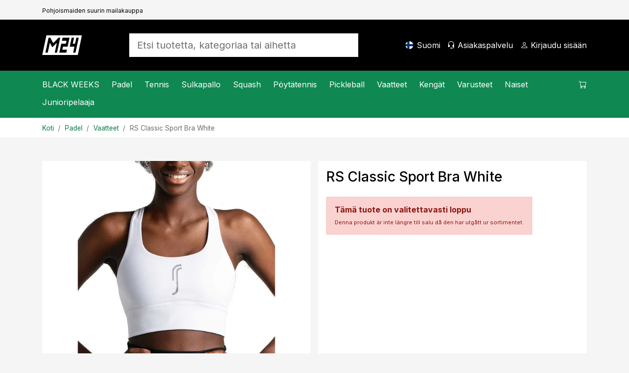

--- FILE ---
content_type: text/html; charset=utf-8
request_url: https://www.mailat24.fi/artikkeli/rs-classic-sport-bra-white
body_size: 19357
content:

<!DOCTYPE html>
<html lang="fi">
<head>
    <meta charset="utf-8" />
    <meta name="viewport" content="width=device-width, initial-scale=1.0" />
    <title>RS Classic Sport Bra White - Mailat24.fi</title>

    <link rel="preconnect" href="https://cdn.courtside.se" crossorigin>
    <link rel="dns-prefetch" href="https://cdn.courtside.se">
    <link rel="preconnect" href="https://cdn.jsdelivr.net" crossorigin>
    <link rel="dns-prefetch" href="//cdn.jsdelivr.net">
    <link rel="preconnect" href="https://fonts.googleapis.com">
    <link rel="preconnect" href="https://fonts.gstatic.com" crossorigin>

    
        <link rel="preload" as="image" fetchpriority="high" href="https://cdn.courtside.se/_files/productmedia/Thumbnail_Large/10500_21932.webp" imagesrcset="https://cdn.courtside.se/_files/productmedia/Thumbnail_Small/10500_21932.webp 320w, https://cdn.courtside.se/_files/productmedia/Thumbnail_Medium/10500_21932.webp 640w, https://cdn.courtside.se/_files/productmedia/Thumbnail_Large/10500_21932.webp 1024w, https://cdn.courtside.se/_files/productmedia/10500_21932.jpg 1600w" imagesizes="(min-width: 1200px) 600px, (min-width: 992px) 520px, (min-width: 768px) 720px, 100vw" />
    <link rel="stylesheet" href="/js/ext-components/fancybox/jquery.fancybox.css?v=3zMLjxZdgraqrv_W40GMqVuuQauCJx3wh3WQqOmiZts" />


        <link rel="canonical" href="https://www.mailat24.fi/artikkeli/rs-classic-sport-bra-white/" />


    
        <meta http-equiv="content-language" content="fi-fi">
        <link rel="apple-touch-icon" sizes="180x180" href="https://cdn.courtside.se/_files/favicon/mailat24/apple-touch-icon.png?v=2022">
<link rel="icon" type="image/png" sizes="32x32" href="https://cdn.courtside.se/_files/favicon/mailat24/favicon-32x32.png?v=2022">
<link rel="icon" type="image/png" sizes="16x16" href="https://cdn.courtside.se/_files/favicon/mailat24/favicon-16x16.png?v=2022">
<link rel="manifest" href="https://cdn.courtside.se/_files/favicon/mailat24/site.webmanifest?v=2022">
<link rel="mask-icon" href="https://cdn.courtside.se/_files/favicon/mailat24/safari-pinned-tab.svg?v=2022" color="#1c955f">
<link rel="shortcut icon" href="https://cdn.courtside.se/_files/favicon/mailat24/favicon.ico?v=2022">
<meta name="msapplication-TileColor" content="#ffffff">
<meta name="msapplication-config" content="https://cdn.courtside.se/_files/favicon/mailat24/browserconfig.xml?v=2022">
<meta name="theme-color" content="#ffffff">
        <meta property="og:type" content="website" />
        <meta property="og:site_name" content="Mailat24.fi" />
    

    
            <link rel="alternate" href="https://ledapshop.com/" hreflang="x-default" />
    

        <meta name="description" content="RS Classic Sports Bra -urheilurintaliivit, joissa on keskituki ja pehme&#xE4; istuvuus." />
        <meta property="og:title" content="RS Classic Sport Bra White - Mailat24.fi" />
        <meta property="og:image" content="https://www.mailat24.fihttps://cdn.courtside.se/_files/productmedia/10500_21932.jpg?v=2.jpg" />
        <meta property="og:description" content="RS Classic Sports Bra -urheilurintaliivit, joissa on keskituki ja pehme&#xE4; istuvuus." />
        <meta property="og:url" content="https://www.mailat24.fi/artikkeli/rs-classic-sport-bra-white" />
        <meta name="twitter:title" content="RS Classic Sport Bra White - Mailat24.fi" />
        <meta name="twitter:image" content="https://www.mailat24.fihttps://cdn.courtside.se/_files/productmedia/10500_21932.jpg?v=2.jpg" />
    

        <link rel="preconnect" href="https://fonts.googleapis.com">
<link rel="preconnect" href="https://fonts.gstatic.com" crossorigin>
<link href="https://fonts.googleapis.com/css2?family=Inter:wght@400;500;700&display=swap" rel="stylesheet">
            <link rel="stylesheet" href="/css/bootstrap.min.css?v=ww8zUc1gAeWjYpwbLvpoZLdoSLSGs3Ko4h6fhxBA03w" />
            <link rel="stylesheet" href="/css/site.min.css?v=NY6-yaAW0aoXWyzkxrmYaJqbDzyq2hX_887fp4ZmYwg" />
    

    <link rel="stylesheet" href="/lib/vanilla-cookieconsent/dist/cookieconsent.min.css" media="print" onload="this.media='all'">
    <link rel="preload" href="https://cdn.jsdelivr.net/npm/bootstrap-icons@1.9.1/font/bootstrap-icons.css" as="style" onload="this.onload=null;this.rel='stylesheet'">
    <noscript><link rel="stylesheet" href="https://cdn.jsdelivr.net/npm/bootstrap-icons@1.9.1/font/bootstrap-icons.css"></noscript>
    <link rel="preload" href="https://fonts.googleapis.com/css?family=Material+Icons+Outlined" as="style" onload="this.onload=null;this.rel='stylesheet'">
    <noscript><link rel="stylesheet" href="https://fonts.googleapis.com/css?family=Material+Icons+Outlined"></noscript>
</head>
<body>
    
            <div class="pre-header d-none d-xl-block">
                <div class="container container-default py-2">
                    <div class="row">
                            <div class="col"><small><small>Pohjoismaiden suurin mailakauppa</small></small></div>
                    </div>
                </div>
            </div>
    
    <header>
        <div class="logo-bar">
            <div class="container container-default py-2 py-xl-4">
                <div class="row align-items-center">
                    
                        <div class="col-auto order-0 col-md-auto d-xl-none mobile-menu">
                            <a href="#" id="mobileMenu" class="menu-item" aria-expanded="false" aria-label="Valikko&#xA;">
                                <span class="bi-list menu-item-icon expanded-hide"></span><span class="bi-x-lg menu-item-icon expanded-show"></span>
                                <span class="menu-item-title">Valikko&#xA;</span>
                            </a>
                        </div>
                        <div class="col-auto order-1 mx-auto mx-xl-0 logo py-2">
                            <a href="/" class="d-block">
                                    <img decoding="async" fetchpriority="low" src="https://cdn.courtside.se/_files/logo/mailat24/logo.svg" alt="Mailat24.fi Logo" />
                            </a>
                        </div>
                    
                    <div class="col-auto order-2 order-md-3 col-md-auto text-end">
                        
                                <a href="#" class="menu-item d-none d-xl-inline-block" onclick="trinityShop.openModalCountrySwitch(); return false;">
                                    <span class="fi fis rounded menu-item-icon" style="background-image: url(https://cdn.courtside.se/_files/flag-icons/1x1/fi.svg);"></span>
                                    <span class="menu-item-title">Suomi</span>
                                </a>
                                <a href="#" id="mobileSearch" data-bs-toggle="collapse" data-bs-target=".search" class="menu-item d-md-none" aria-label="Etsi">
                                    <span class="bi-search menu-item-icon"></span>
                                </a>
                                <a href="/asiakaspalvelu/" class="menu-item d-none d-xl-inline-block">
                                    <span class="bi-headset menu-item-icon"></span>
                                    <span class="menu-item-title">Asiakaspalvelu</span>
                                </a>
                        
                            <a href="#" data-bs-toggle="modal" data-bs-target="#modalCustomerAccount" class="menu-item" aria-label="Kirjaudu sis&#xE4;&#xE4;n">
                                <span class="bi-person menu-item-icon"></span>
                                <span class="menu-item-title MyAccount" style="display: none;">Tilini</span>
                                <span class="menu-item-title LogIn" style="">Kirjaudu sis&#xE4;&#xE4;n</span>
                            </a>

                        <a href="#" class="menu-item position-relative ShowCart d-xl-none" data-bs-toggle="modal" data-bs-target="#modalCart" aria-label="Ostoskori">
                            <span class="CartQuantity" style="display: none;"></span>
                            <span class="bi-cart menu-item-icon CartIcon"></span>
                            <span class="menu-item-title">
                                <span class="CartTotalSumPlaceholder">Ostoskori</span>
                                <span class="CartTotalSum" style="display: none;"></span>
                            </span>
                        </a>
                    </div>

                    <div class="col-12 order-3 col-md order-md-2 px-md-5 mx-auto search collapse">
                        <form autocomplete="off" method="post" action="" aria-label="Etsi tuotetta, kategoriaa tai aihetta&#xA;">
                            
                                    <input autocomplete="false" name="hidden" type="text" style="display:none;">
                                    <input id="searchInput" name="searchInput" type="search" class="form-control form-control-lg SearchInput border-0 no-tab" placeholder="Etsi tuotetta, kategoriaa tai aihetta&#xA;" autocomplete="off" />
                                    <a class="menu-item d-none" href="#" data-id="searchResult" data-hasmenu="true"></a>
                            
                        <input name="__RequestVerificationToken" type="hidden" value="CfDJ8Ctw37m_nGFHgcDsP-kyOZDBwZtRcAK8-jb6s1iLZglV9ipazorUbcrD6jbnsstorInqg7O1ZuJyVpBP3HojCG2EPYGCaoRZJpiD2rH6aOL6aILpWy9dtRuetqRZfPmqlqBDmhniJj9IwCPkvWw97Pc" /></form>
                    </div>

                </div>
            </div>
        </div>
        <div class="menu-bar">
            <div class="container p-0">
                <menu>
                    <div class="menu-content">
                        <div class="row">
                            <div class="col">
                                
                                    <nav class="main-menu">
                                                    <div class="menu-item" data-id="1984" data-hasmenu="true">
                                                        <a href="#">BLACK WEEKS<span class="bi-chevron-right float-end d-xl-none"></span></a>
                                                        <div class="mega-menu p-0 py-xl-5 px-xl-3" data-id="1984">
                                                            <div class="container">
                                                                <div class="row">
                                                                        <div class="col-12 col-xl-2">
                                                                            <div class="d-block d-xl-none sub-menu-item">
                                                                                <a href="/kategoriat/black-weeks/" class="fw-bold">BLACK WEEKS:</a>
                                                                                <a href="#" class="float-end" onclick="megaMenu.closeSubMenu(); return false;">
                                                                                    <span class="bi-arrow-left me-2"></span>Takaisin
                                                                                </a>
                                                                            </div>
                                                                            <a href="/kategoriat/black-weeks/" class="h6 d-none d-xl-block  mb-xl-1">BLACK WEEKS</a>
                                                                                <a href="/kategoriat/black-weeks/padel/" class="d-block sub-menu-item mb-xl-1">Padel</a>
                                                                                <a href="/kategoriat/black-weeks/tennis/" class="d-block sub-menu-item mb-xl-1">Tennis</a>
                                                                                <a href="/kategoriat/black-weeks/sulkapallo/" class="d-block sub-menu-item mb-xl-1">Sulkapallo</a>
                                                                                <a href="/kategoriat/black-weeks/squash/" class="d-block sub-menu-item mb-xl-1">Squash</a>
                                                                                <a href="/kategoriat/black-weeks/poytatennis/" class="d-block sub-menu-item mb-xl-1">P&#xF6;yt&#xE4;tennis</a>
                                                                        </div>



                                                                </div>
                                                            </div>
                                                        </div>

                                                    </div>
                                                    <div class="menu-item" data-id="25" data-hasmenu="true">
                                                        <a href="#">Padel<span class="bi-chevron-right float-end d-xl-none"></span></a>
                                                        <div class="mega-menu p-0 py-xl-5 px-xl-3" data-id="25">
                                                            <div class="container">
                                                                <div class="row">
                                                                        <div class="col-12 col-xl-2">
                                                                            <div class="d-block d-xl-none sub-menu-item">
                                                                                <a href="/kategoriat/padel/" class="fw-bold">Padel:</a>
                                                                                <a href="#" class="float-end" onclick="megaMenu.closeSubMenu(); return false;">
                                                                                    <span class="bi-arrow-left me-2"></span>Takaisin
                                                                                </a>
                                                                            </div>
                                                                            <a href="/kategoriat/padel/" class="h6 d-none d-xl-block  mb-xl-1">Padel</a>
                                                                                <a href="/kategoriat/black-weeks/padel/" class="d-block sub-menu-item mb-xl-1">Black Weeks</a>
                                                                                <a href="/kategoriat/padel/kampanjatuotteet-padel/" class="d-block sub-menu-item mb-xl-1">Kampanja</a>
                                                                                <a href="/kategoriat/padel/padelmailat/" class="d-block sub-menu-item mb-xl-1">Padelmailat</a>
                                                                                <a href="/kategoriat/padel/padelpallot/" class="d-block sub-menu-item mb-xl-1">Padelpallot</a>
                                                                                <a href="/kategoriat/padel/padelgripit/" class="d-block sub-menu-item mb-xl-1">Padelgripit</a>
                                                                                <a href="/#" class="d-block sub-menu-item mb-xl-1"></a>
                                                                                <a href="/kategoriat/padel/padellaukut/" class="d-block sub-menu-item mb-xl-1">Padellaukut</a>
                                                                                <a href="/kategoriat/padel/padelkengat/" class="d-block sub-menu-item mb-xl-1">Keng&#xE4;t</a>
                                                                                <a href="/kategoriat/padel/padelvaatteet/" class="d-block sub-menu-item mb-xl-1">Vaatteet</a>
                                                                                <a href="/kategoriat/padel/padeltarvikkeet/" class="d-block sub-menu-item mb-xl-1">Padeltarvikkeet</a>
                                                                                <a href="/sivut/padel-uutuudet/" class="d-block sub-menu-item mb-xl-1">Uutuudet</a>
                                                                        </div>

                                                                        <div class="col-12 p-4 pb-0 col-xl-2 px-xl-2 py-xl-0">
                                                                            <h6 class="mb-1">Tuotemerkit</h6>
                                                                                <a class="d-block mb-1" href="/tuotemerkit/head">Head</a>
                                                                                <a class="d-block mb-1" href="/tuotemerkit/cabra">Cabra</a>
                                                                                <a class="d-block mb-1" href="/tuotemerkit/bullpadel">Bullpadel</a>
                                                                                <a class="d-block mb-1" href="/tuotemerkit/nox">Nox</a>
                                                                                <a class="d-block mb-1" href="/tuotemerkit/babolat">Babolat</a>
                                                                                <a class="d-block mb-1" href="/tuotemerkit/adidas">Adidas</a>
                                                                                <a class="d-block mb-1" href="/tuotemerkit/wilson">Wilson</a>
                                                                                <a class="d-block mb-1" href="/tuotemerkit/siux">Siux</a>
                                                                                <a class="d-block mb-1" href="/tuotemerkit/tretorn">Tretorn</a>
                                                                        </div>

                                                                            <div class="col-12 p-4 pb-0 col-xl-2 px-xl-2 py-xl-0">
                                                                                    <h6 class="mb-1">Inspiraatiota ja oppaita</h6>
                                                                                        <a class="d-block mb-1" href="/sivut/valitse-sopiva-padelmaila/">Valitse sopiva padelmaila&#xA0;</a>
                                                                                        <a class="d-block mb-1" href="/sivut/suositut-kontrollimailat-padel/">Suositut kontrolliracketit padel</a>
                                                                                        <a class="d-block mb-1" href="/sivut/suositut-padel-mailat/">Suositut nopeat padel-mailat</a>
                                                                            </div>
                                                                            <div class="col-12 p-4 col-xl-6 px-xl-2 py-xl-0">
                                                                                <div class="row row-height row-height-3-1">
                                                                                        <div class="col-12 mb-3 col-xl-6 mb-xl-0">
                                                                                            <a href="/tuoteopas/padel/padelmailat/" class="p-3 menu-item-promotion" style="background-image: url(https://cdn.courtside.se/_files/cm-images/269e226c-c217-4a35-8524-aab7db6f8650.jpg);">
                                                                                                <div class="promotion-content">
                                                                                                    <h4>Padelmailan ostajan opas</h4>
                                                                                                    <p>Juuri nyt saat sit&#xE4; paitsi 10 %:n alennuksen sinulle parhaiten sopivista padelmailoista!</p>
                                                                                                    <p class="mt-auto">
                                                                                                        <span class="btn btn-primary btn-lg">N&#xE4;yt&#xE4;</span>
                                                                                                    </p>
                                                                                                </div>
                                                                                            </a>

                                                                                        </div>

                                                                                </div>
                                                                            </div>

                                                                </div>
                                                            </div>
                                                        </div>

                                                    </div>
                                                    <div class="menu-item" data-id="5" data-hasmenu="true">
                                                        <a href="#">Tennis<span class="bi-chevron-right float-end d-xl-none"></span></a>
                                                        <div class="mega-menu p-0 py-xl-5 px-xl-3" data-id="5">
                                                            <div class="container">
                                                                <div class="row">
                                                                        <div class="col-12 col-xl-2">
                                                                            <div class="d-block d-xl-none sub-menu-item">
                                                                                <a href="/kategoriat/tennis/" class="fw-bold">Tennis:</a>
                                                                                <a href="#" class="float-end" onclick="megaMenu.closeSubMenu(); return false;">
                                                                                    <span class="bi-arrow-left me-2"></span>Takaisin
                                                                                </a>
                                                                            </div>
                                                                            <a href="/kategoriat/tennis/" class="h6 d-none d-xl-block  mb-xl-1">Tennis</a>
                                                                                <a href="/kategoriat/black-weeks/tennis/" class="d-block sub-menu-item mb-xl-1">Black Weeks</a>
                                                                                <a href="/kategoriat/tennis/kampanjatuotteet-tennis/" class="d-block sub-menu-item mb-xl-1">Kampanja</a>
                                                                                <a href="/kategoriat/tennis/tennismailat/" class="d-block sub-menu-item mb-xl-1">Tennismailat</a>
                                                                                <a href="/kategoriat/tennis/tennisgripit/" class="d-block sub-menu-item mb-xl-1">Tennisgripit</a>
                                                                                <a href="/kategoriat/tennis/tennisvaatteet/" class="d-block sub-menu-item mb-xl-1">Vaatteet</a>
                                                                                <a href="/kategoriat/tennis/tennisjanteet/" class="d-block sub-menu-item mb-xl-1">J&#xE4;nteet</a>
                                                                                <a href="/kategoriat/tennis/tennispallot/" class="d-block sub-menu-item mb-xl-1">Pallot</a>
                                                                                <a href="/kategoriat/tennis/tennislaukut/" class="d-block sub-menu-item mb-xl-1">Laukut</a>
                                                                                <a href="/kategoriat/tennis/tenniskengat/" class="d-block sub-menu-item mb-xl-1">Keng&#xE4;t</a>
                                                                                <a href="/sivut/tennisuutuudet/" class="d-block sub-menu-item mb-xl-1">Uutuudet</a>
                                                                        </div>

                                                                        <div class="col-12 p-4 pb-0 col-xl-2 px-xl-2 py-xl-0">
                                                                            <h6 class="mb-1">Tuotemerkit</h6>
                                                                                <a class="d-block mb-1" href="/tuotemerkit/wilson">Wilson</a>
                                                                                <a class="d-block mb-1" href="/tuotemerkit/babolat">Babolat</a>
                                                                                <a class="d-block mb-1" href="/tuotemerkit/head">Head</a>
                                                                                <a class="d-block mb-1" href="/tuotemerkit/yonex">Yonex</a>
                                                                                <a class="d-block mb-1" href="/tuotemerkit/solinco">Solinco</a>
                                                                                <a class="d-block mb-1" href="/tuotemerkit/tecnifibre">Tecnifibre</a>
                                                                                <a class="d-block mb-1" href="/tuotemerkit/lacoste">Lacoste</a>
                                                                        </div>

                                                                            <div class="col-12 p-4 pb-0 col-xl-2 px-xl-2 py-xl-0">
                                                                                    <h6 class="mb-1">Inspiraatiota ja oppaita</h6>
                                                                                        <a class="d-block mb-1" href="/sivut/ohje-tennismailan-janteille/">Ohjeita tennismailan j&#xE4;nteiden valitsemiseen</a>
                                                                                        <a class="d-block mb-1" href="/sivut/ammattilaisten-valinnat-tennis/">Ammattilaispelaajien valinnat 2025 </a>
                                                                                        <a class="d-block mb-1" href="/sivut/mailaopas-tennis/">Ohjeita&#xA0;tennismailan valintaa varten</a>
                                                                            </div>
                                                                            <div class="col-12 p-4 col-xl-6 px-xl-2 py-xl-0">
                                                                                <div class="row row-height row-height-3-1">
                                                                                        <div class="col-12 mb-3 col-xl-6 mb-xl-0">
                                                                                            <a href="/tuoteopas/tennis/tennismailat/" class="p-3 menu-item-promotion" style="background-image: url(https://cdn.courtside.se/_files/cm-images/97660d7b-d9c6-43f5-89f5-57d361cdf941.jpg);">
                                                                                                <div class="promotion-content">
                                                                                                    <h4>Tennismailan ostajan opas</h4>
                                                                                                    <p>Juuri nyt saat sit&#xE4; paitsi 10 %:n alennuksen sinulle parhaiten sopivista tennismailoista</p>
                                                                                                    <p class="mt-auto">
                                                                                                        <span class="btn btn-primary btn-lg">N&#xE4;yt&#xE4;</span>
                                                                                                    </p>
                                                                                                </div>
                                                                                            </a>

                                                                                        </div>

                                                                                </div>
                                                                            </div>

                                                                </div>
                                                            </div>
                                                        </div>

                                                    </div>
                                                    <div class="menu-item" data-id="10" data-hasmenu="true">
                                                        <a href="#">Sulkapallo<span class="bi-chevron-right float-end d-xl-none"></span></a>
                                                        <div class="mega-menu p-0 py-xl-5 px-xl-3" data-id="10">
                                                            <div class="container">
                                                                <div class="row">
                                                                        <div class="col-12 col-xl-2">
                                                                            <div class="d-block d-xl-none sub-menu-item">
                                                                                <a href="/kategoriat/sulkapallo/" class="fw-bold">Sulkapallo:</a>
                                                                                <a href="#" class="float-end" onclick="megaMenu.closeSubMenu(); return false;">
                                                                                    <span class="bi-arrow-left me-2"></span>Takaisin
                                                                                </a>
                                                                            </div>
                                                                            <a href="/kategoriat/sulkapallo/" class="h6 d-none d-xl-block  mb-xl-1">Sulkapallo</a>
                                                                                <a href="/kategoriat/black-weeks/sulkapallo/" class="d-block sub-menu-item mb-xl-1">Black Weeks</a>
                                                                                <a href="/kategoriat/sulkapallo/kampanjatuotteet-sulkapallo/" class="d-block sub-menu-item mb-xl-1">Kampanja</a>
                                                                                <a href="/kategoriat/sulkapallo/sulkapallomailat/" class="d-block sub-menu-item mb-xl-1">Sulkapallomailat</a>
                                                                                <a href="/kategoriat/sulkapallo/sulkapallot/" class="d-block sub-menu-item mb-xl-1">Sulkapallot</a>
                                                                                <a href="/kategoriat/sulkapallo/sulkapallojanteet/" class="d-block sub-menu-item mb-xl-1">J&#xE4;nteet</a>
                                                                                <a href="/kategoriat/sulkapallo/sulkapallolaukut/" class="d-block sub-menu-item mb-xl-1">Laukut</a>
                                                                                <a href="/kategoriat/sulkapallo/sulkapallokengat/" class="d-block sub-menu-item mb-xl-1">Keng&#xE4;t</a>
                                                                                <a href="/sivut/sulkapallo-uutuudet/" class="d-block sub-menu-item mb-xl-1">Uutuudet</a>
                                                                        </div>

                                                                        <div class="col-12 p-4 pb-0 col-xl-2 px-xl-2 py-xl-0">
                                                                            <h6 class="mb-1">Tuotemerkit</h6>
                                                                                <a class="d-block mb-1" href="/tuotemerkit/yonex">Yonex</a>
                                                                                <a class="d-block mb-1" href="/tuotemerkit/fz-forza">FZ Forza</a>
                                                                                <a class="d-block mb-1" href="/tuotemerkit/victor">Victor</a>
                                                                                <a class="d-block mb-1" href="/tuotemerkit/rsl">RSL</a>
                                                                                <a class="d-block mb-1" href="/tuotemerkit/babolat">Babolat</a>
                                                                        </div>

                                                                            <div class="col-12 p-4 pb-0 col-xl-2 px-xl-2 py-xl-0">
                                                                                    <div class="mb-4 mb-xl-3">
                                                                                        <h6 class="mb-1">Kampanjat</h6>
                                                                                            <a class="d-block mb-1" href="/tuoteopas/sulkapallo/sulkapallomailat/">Vaikeuksia valita sopiva sulkapallomaila?</a>
                                                                                    </div>
                                                                            </div>
                                                                            <div class="col-12 p-4 col-xl-6 px-xl-2 py-xl-0">
                                                                                <div class="row row-height row-height-3-1">
                                                                                        <div class="col-12 mb-3 col-xl-6 mb-xl-0">
                                                                                            <a href="/tuoteopas/sulkapallo/sulkapallomailat/" class="p-3 menu-item-promotion" style="background-image: url(https://cdn.courtside.se/_files/cm-images/868e6172-bab7-4db6-b8a8-ee737c253164.jpg);">
                                                                                                <div class="promotion-content">
                                                                                                    <h4>Sulkapallomailan ostajan opas</h4>
                                                                                                    <p>Juuri nyt saat sit&#xE4; paitsi 10 %:n alennuksen sinulle parhaiten sopivista sulkapallomailoista!</p>
                                                                                                    <p class="mt-auto">
                                                                                                        <span class="btn btn-primary btn-lg">N&#xE4;yt&#xE4;</span>
                                                                                                    </p>
                                                                                                </div>
                                                                                            </a>

                                                                                        </div>

                                                                                </div>
                                                                            </div>

                                                                </div>
                                                            </div>
                                                        </div>

                                                    </div>
                                                    <div class="menu-item" data-id="15" data-hasmenu="true">
                                                        <a href="#">Squash<span class="bi-chevron-right float-end d-xl-none"></span></a>
                                                        <div class="mega-menu p-0 py-xl-5 px-xl-3" data-id="15">
                                                            <div class="container">
                                                                <div class="row">
                                                                        <div class="col-12 col-xl-2">
                                                                            <div class="d-block d-xl-none sub-menu-item">
                                                                                <a href="/kategoriat/squash/" class="fw-bold">Squash:</a>
                                                                                <a href="#" class="float-end" onclick="megaMenu.closeSubMenu(); return false;">
                                                                                    <span class="bi-arrow-left me-2"></span>Takaisin
                                                                                </a>
                                                                            </div>
                                                                            <a href="/kategoriat/squash/" class="h6 d-none d-xl-block  mb-xl-1">Squash</a>
                                                                                <a href="/kategoriat/black-weeks/squash/" class="d-block sub-menu-item mb-xl-1">Black Weeks</a>
                                                                                <a href="/kategoriat/squash/kampanjatuotteet-squash/" class="d-block sub-menu-item mb-xl-1">Kampanja</a>
                                                                                <a href="/kategoriat/squash/squashmailat/" class="d-block sub-menu-item mb-xl-1">Squashmailat</a>
                                                                                <a href="/kategoriat/squash/squashpallot/" class="d-block sub-menu-item mb-xl-1">Pallot</a>
                                                                                <a href="/kategoriat/squash/squashjanteet/" class="d-block sub-menu-item mb-xl-1">J&#xE4;nteet</a>
                                                                                <a href="/kategoriat/squash/squashlaukut/" class="d-block sub-menu-item mb-xl-1">Laukut</a>
                                                                                <a href="/kategoriat/squash/squashkengat/" class="d-block sub-menu-item mb-xl-1">Keng&#xE4;t</a>
                                                                                <a href="/sivut/squash-uutuudet/" class="d-block sub-menu-item mb-xl-1">Uutuudet</a>
                                                                        </div>

                                                                        <div class="col-12 p-4 pb-0 col-xl-2 px-xl-2 py-xl-0">
                                                                            <h6 class="mb-1">Tuotemerkit</h6>
                                                                                <a class="d-block mb-1" href="/tuotemerkit/dunlop">Dunlop</a>
                                                                                <a class="d-block mb-1" href="/tuotemerkit/tecnifibre">Tecnifibre</a>
                                                                        </div>

                                                                            <div class="col-12 p-4 pb-0 col-xl-2 px-xl-2 py-xl-0">
                                                                                    <div class="mb-4 mb-xl-3">
                                                                                        <h6 class="mb-1">Kampanjat</h6>
                                                                                            <a class="d-block mb-1" href="/sivut/mailaopas-squash/">Ohjeita squashmailan valintaa varten</a>
                                                                                            <a class="d-block mb-1" href="/tuoteopas/squash/squashmailat/">Squashmailan ostajan opas</a>
                                                                                    </div>
                                                                            </div>
                                                                            <div class="col-12 p-4 col-xl-6 px-xl-2 py-xl-0">
                                                                                <div class="row row-height row-height-3-1">
                                                                                        <div class="col-12 mb-3 col-xl-6 mb-xl-0">
                                                                                            <a href="/sivut/minka-squashpallon-valitsen/" class="p-3 menu-item-promotion" style="background-image: url(https://cdn.courtside.se/_files/cm-images/c2d64172-c36d-49f3-8100-6a90042585e1.jpg);">
                                                                                                <div class="promotion-content">
                                                                                                    <h4>Mink&#xE4; squashpallon valitsen? </h4>
                                                                                                    <p>Squashpalloja on saatavilla eri malleissa, ja valitsemalla sopivan pallon voit saada pelaajana pelist&#xE4;si parhaan mahdollisen irti.</p>
                                                                                                    <p class="mt-auto">
                                                                                                        <span class="btn btn-primary btn-lg">N&#xE4;yt&#xE4;</span>
                                                                                                    </p>
                                                                                                </div>
                                                                                            </a>

                                                                                        </div>
                                                                                        <div class="col-12 mb-3 col-xl-6 mb-xl-0">
                                                                                            <a href="/tuoteopas/squash/squashmailat/" class="p-3 menu-item-promotion" style="background-image: url(https://cdn.courtside.se/_files/cm-images/4462c67f-88ff-430e-be4f-bc3a8886b4aa.jpg);">
                                                                                                <div class="promotion-content">
                                                                                                    <h4>Squashmailan ostajan opas&#xA0;</h4>
                                                                                                    <p>Juuri nyt saat sit&#xE4; paitsi 10 %:n alennuksen sinulle parhaiten sopivista squashmailoista. </p>
                                                                                                    <p class="mt-auto">
                                                                                                        <span class="btn btn-primary btn-lg">N&#xE4;yt&#xE4;</span>
                                                                                                    </p>
                                                                                                </div>
                                                                                            </a>

                                                                                        </div>

                                                                                </div>
                                                                            </div>

                                                                </div>
                                                            </div>
                                                        </div>

                                                    </div>
                                                    <div class="menu-item" data-id="20" data-hasmenu="true">
                                                        <a href="#">P&#xF6;yt&#xE4;tennis<span class="bi-chevron-right float-end d-xl-none"></span></a>
                                                        <div class="mega-menu p-0 py-xl-5 px-xl-3" data-id="20">
                                                            <div class="container">
                                                                <div class="row">
                                                                        <div class="col-12 col-xl-2">
                                                                            <div class="d-block d-xl-none sub-menu-item">
                                                                                <a href="/kategoriat/poytatennis/" class="fw-bold">P&#xF6;yt&#xE4;tennis:</a>
                                                                                <a href="#" class="float-end" onclick="megaMenu.closeSubMenu(); return false;">
                                                                                    <span class="bi-arrow-left me-2"></span>Takaisin
                                                                                </a>
                                                                            </div>
                                                                            <a href="/kategoriat/poytatennis/" class="h6 d-none d-xl-block  mb-xl-1">P&#xF6;yt&#xE4;tennis</a>
                                                                                <a href="/kategoriat/black-weeks/poytatennis/" class="d-block sub-menu-item mb-xl-1">Black Weeks</a>
                                                                                <a href="/kategoriat/poytatennis/kampanjatuotteet-poytatennis/" class="d-block sub-menu-item mb-xl-1">Kampanja</a>
                                                                                <a href="/kategoriat/poytatennis/poytatennismailat/" class="d-block sub-menu-item mb-xl-1">P&#xF6;yt&#xE4;tennismailat</a>
                                                                                <a href="/kategoriat/poytatennis/mailan-rungot/" class="d-block sub-menu-item mb-xl-1">Mailan rungot</a>
                                                                                <a href="/kategoriat/poytatennis/kumit/" class="d-block sub-menu-item mb-xl-1">Kumit</a>
                                                                                <a href="/kategoriat/poytatennis/verkkotarvikkeet/" class="d-block sub-menu-item mb-xl-1">Verkkotarvikkeet</a>
                                                                                <a href="/kategoriat/poytatennis/poytatennistarvikkeet/" class="d-block sub-menu-item mb-xl-1">P&#xF6;yt&#xE4;tennistarvikkeet</a>
                                                                                <a href="/kategoriat/poytatennis/poytatennispallot/" class="d-block sub-menu-item mb-xl-1">P&#xF6;yt&#xE4;tennispallot</a>
                                                                                <a href="/sivut/poytatennis-uutuudet/" class="d-block sub-menu-item mb-xl-1">Uutuudet</a>
                                                                        </div>

                                                                        <div class="col-12 p-4 pb-0 col-xl-2 px-xl-2 py-xl-0">
                                                                            <h6 class="mb-1">Tuotemerkit</h6>
                                                                                <a class="d-block mb-1" href="/tuotemerkit/donic">Donic</a>
                                                                                <a class="d-block mb-1" href="/tuotemerkit/double-fish">Double Fish</a>
                                                                                <a class="d-block mb-1" href="/tuotemerkit/stiga">Stiga</a>
                                                                                <a class="d-block mb-1" href="/tuotemerkit/victor">Victor</a>
                                                                                <a class="d-block mb-1" href="/tuotemerkit/yasaka">Yasaka</a>
                                                                        </div>


                                                                </div>
                                                            </div>
                                                        </div>

                                                    </div>
                                                    <div class="menu-item" data-id="4516" data-hasmenu="true">
                                                        <a href="#">Pickleball<span class="bi-chevron-right float-end d-xl-none"></span></a>
                                                        <div class="mega-menu p-0 py-xl-5 px-xl-3" data-id="4516">
                                                            <div class="container">
                                                                <div class="row">
                                                                        <div class="col-12 col-xl-2">
                                                                            <div class="d-block d-xl-none sub-menu-item">
                                                                                <a href="/kategoriat/pickleball/" class="fw-bold">Pickleball:</a>
                                                                                <a href="#" class="float-end" onclick="megaMenu.closeSubMenu(); return false;">
                                                                                    <span class="bi-arrow-left me-2"></span>Takaisin
                                                                                </a>
                                                                            </div>
                                                                            <a href="/kategoriat/pickleball/" class="h6 d-none d-xl-block  mb-xl-1">Pickleball</a>
                                                                                <a href="/kategoriat/black-weeks/pickleball/" class="d-block sub-menu-item mb-xl-1">Black Weeks</a>
                                                                                <a href="/kategoriat/pickleball/kampanjatuotteet-pickleball/" class="d-block sub-menu-item mb-xl-1">Kampanja</a>
                                                                                <a href="/kategoriat/pickleball/pickleballmailat/" class="d-block sub-menu-item mb-xl-1">Pickleballmailat</a>
                                                                                <a href="/kategoriat/pickleball/pickleball-pallot/" class="d-block sub-menu-item mb-xl-1">Pickleball-pallot</a>
                                                                                <a href="/kategoriat/pickleball/pickleball-laukut/" class="d-block sub-menu-item mb-xl-1">Pickleball-laukut</a>
                                                                                <a href="/kategoriat/pickleball/pickleball-verkot/" class="d-block sub-menu-item mb-xl-1">Pickleball-verkot</a>
                                                                                <a href="/kategoriat/pickleball/pickleball-kengat/" class="d-block sub-menu-item mb-xl-1">Pickleball-keng&#xE4;t</a>
                                                                        </div>

                                                                        <div class="col-12 p-4 pb-0 col-xl-2 px-xl-2 py-xl-0">
                                                                            <h6 class="mb-1">Tuotemerkit</h6>
                                                                                <a class="d-block mb-1" href="/tuotemerkit/babolat">Babolat</a>
                                                                                <a class="d-block mb-1" href="/tuotemerkit/fz-forza">FZ Forza</a>
                                                                                <a class="d-block mb-1" href="/tuotemerkit/head">Head</a>
                                                                                <a class="d-block mb-1" href="/tuotemerkit/nox">Nox</a>
                                                                                <a class="d-block mb-1" href="/tuotemerkit/stiga">Stiga</a>
                                                                                <a class="d-block mb-1" href="/tuotemerkit/wilson">Wilson</a>
                                                                        </div>


                                                                </div>
                                                            </div>
                                                        </div>

                                                    </div>
                                                    <div class="menu-item" data-id="30" data-hasmenu="true">
                                                        <a href="#">Vaatteet<span class="bi-chevron-right float-end d-xl-none"></span></a>
                                                        <div class="mega-menu p-0 py-xl-5 px-xl-3" data-id="30">
                                                            <div class="container">
                                                                <div class="row">
                                                                        <div class="col-12 col-xl-2">
                                                                            <div class="d-block d-xl-none sub-menu-item">
                                                                                <a href="/kategoriat/vaatteet/" class="fw-bold">Vaatteet:</a>
                                                                                <a href="#" class="float-end" onclick="megaMenu.closeSubMenu(); return false;">
                                                                                    <span class="bi-arrow-left me-2"></span>Takaisin
                                                                                </a>
                                                                            </div>
                                                                            <a href="/kategoriat/vaatteet/" class="h6 d-none d-xl-block  mb-xl-1">Vaatteet</a>
                                                                                <a href="/kategoriat/black-weeks/vaatteet/" class="d-block sub-menu-item mb-xl-1">Black Weeks</a>
                                                                                <a href="/kategoriat/deals/vaatteet-deals/" class="d-block sub-menu-item mb-xl-1">Deals</a>
                                                                                <a href="/kategoriat/vaatteet/alaosat/" class="d-block sub-menu-item mb-xl-1">Alaosat</a>
                                                                                <a href="/kategoriat/vaatteet/ylaosat/" class="d-block sub-menu-item mb-xl-1">Yl&#xE4;osat</a>
                                                                                <a href="/kategoriat/vaatteet/sukat/" class="d-block sub-menu-item mb-xl-1">Sukat</a>
                                                                                <a href="/kategoriat/vaatteet/asusteet/" class="d-block sub-menu-item mb-xl-1">Asusteet</a>
                                                                                <a href="/kategoriat/vaatteet/alusvaatteet/" class="d-block sub-menu-item mb-xl-1">Alusvaatteet</a>
                                                                        </div>

                                                                        <div class="col-12 p-4 pb-0 col-xl-2 px-xl-2 py-xl-0">
                                                                            <h6 class="mb-1">Tuotemerkit</h6>
                                                                                <a class="d-block mb-1" href="/tuotemerkit/adidas">Adidas</a>
                                                                                <a class="d-block mb-1" href="/tuotemerkit/nike">Nike</a>
                                                                                <a class="d-block mb-1" href="/tuotemerkit/bjorn-borg">Bj&#xF6;rn Borg</a>
                                                                                <a class="d-block mb-1" href="/tuotemerkit/bullpadel">Bullpadel</a>
                                                                        </div>


                                                                </div>
                                                            </div>
                                                        </div>

                                                    </div>
                                                    <div class="menu-item" data-id="45" data-hasmenu="true">
                                                        <a href="#">Keng&#xE4;t<span class="bi-chevron-right float-end d-xl-none"></span></a>
                                                        <div class="mega-menu p-0 py-xl-5 px-xl-3" data-id="45">
                                                            <div class="container">
                                                                <div class="row">
                                                                        <div class="col-12 col-xl-2">
                                                                            <div class="d-block d-xl-none sub-menu-item">
                                                                                <a href="/kategoriat/kengat/" class="fw-bold">Keng&#xE4;t:</a>
                                                                                <a href="#" class="float-end" onclick="megaMenu.closeSubMenu(); return false;">
                                                                                    <span class="bi-arrow-left me-2"></span>Takaisin
                                                                                </a>
                                                                            </div>
                                                                            <a href="/kategoriat/kengat/" class="h6 d-none d-xl-block  mb-xl-1">Keng&#xE4;t</a>
                                                                                <a href="/kategoriat/deals/kengat-deals/" class="d-block sub-menu-item mb-xl-1">Deals</a>
                                                                                <a href="/kategoriat/padel/padelkengat/" class="d-block sub-menu-item mb-xl-1">Padel</a>
                                                                                <a href="/kategoriat/tennis/tenniskengat/" class="d-block sub-menu-item mb-xl-1">Tennis</a>
                                                                                <a href="/kategoriat/sulkapallo/sulkapallokengat/" class="d-block sub-menu-item mb-xl-1">Sulkapallo</a>
                                                                                <a href="/kategoriat/squash/squashkengat/" class="d-block sub-menu-item mb-xl-1">Squash</a>
                                                                                <a href="/kategoriat/pickleball/pickleball-kengat/" class="d-block sub-menu-item mb-xl-1">Pickleball</a>
                                                                        </div>



                                                                </div>
                                                            </div>
                                                        </div>

                                                    </div>
                                                    <div class="menu-item" data-id="35" data-hasmenu="true">
                                                        <a href="#">Varusteet<span class="bi-chevron-right float-end d-xl-none"></span></a>
                                                        <div class="mega-menu p-0 py-xl-5 px-xl-3" data-id="35">
                                                            <div class="container">
                                                                <div class="row">
                                                                        <div class="col-12 col-xl-2">
                                                                            <div class="d-block d-xl-none sub-menu-item">
                                                                                <a href="/kategoriat/varusteet/" class="fw-bold">Varusteet:</a>
                                                                                <a href="#" class="float-end" onclick="megaMenu.closeSubMenu(); return false;">
                                                                                    <span class="bi-arrow-left me-2"></span>Takaisin
                                                                                </a>
                                                                            </div>
                                                                            <a href="/kategoriat/varusteet/" class="h6 d-none d-xl-block  mb-xl-1">Varusteet</a>
                                                                                <a href="/kategoriat/varusteet/gripit/" class="d-block sub-menu-item mb-xl-1">Gripit</a>
                                                                                <a href="/kategoriat/varusteet/tarinanvaimentimet/" class="d-block sub-menu-item mb-xl-1">T&#xE4;rin&#xE4;nvaimentimet</a>
                                                                                <a href="/kategoriat/varusteet/vesipullot/" class="d-block sub-menu-item mb-xl-1">Vesipullot</a>
                                                                                <a href="/kategoriat/varusteet/suojavarusteet/" class="d-block sub-menu-item mb-xl-1">Suojavarusteet</a>
                                                                                <a href="/kategoriat/varusteet/kenttavarusteet/" class="d-block sub-menu-item mb-xl-1">Kentt&#xE4;varusteet</a>
                                                                                <a href="/kategoriat/varusteet/minitennis-sulkapalloverkot/" class="d-block sub-menu-item mb-xl-1">Minitennis/sulkapalloverkot</a>
                                                                                <a href="/kategoriat/varusteet/jannityskoneet/" class="d-block sub-menu-item mb-xl-1">J&#xE4;nnityskoneet</a>
                                                                                <a href="/kategoriat/varusteet/lahjakortit/" class="d-block sub-menu-item mb-xl-1">Lahjakortit</a>
                                                                                <a href="/kategoriat/varusteet/muut/" class="d-block sub-menu-item mb-xl-1">Muut</a>
                                                                        </div>



                                                                </div>
                                                            </div>
                                                        </div>

                                                    </div>
                                                    <div class="menu-item" data-id="5651" data-hasmenu="true">
                                                        <a href="#">Naiset<span class="bi-chevron-right float-end d-xl-none"></span></a>
                                                        <div class="mega-menu p-0 py-xl-5 px-xl-3" data-id="5651">
                                                            <div class="container">
                                                                <div class="row">
                                                                            <div class="col-12 p-4 pb-0 col-xl-2 px-xl-2 py-xl-0">
                                                                                <h6 class="mb-1">Naiset Padel</h6>
                                                                                    <a class="d-block mb-1" href="/kategoriat/padel/naisten-padelmailat/">Mailat</a>
                                                                                    <a class="d-block mb-1" href="/kategoriat/padel/naisten-padelkengat/">Keng&#xE4;t</a>
                                                                                    <a class="d-block mb-1" href="/kategoriat/padel/naisten-padelvaatteet/">Vaatteet</a>
                                                                            </div>
                                                                            <div class="col-12 p-4 pb-0 col-xl-2 px-xl-2 py-xl-0">
                                                                                <h6 class="mb-1">Naiset Tennis</h6>
                                                                                    <a class="d-block mb-1" href="/kategoriat/tennis/naisten-tennismailat/">Mailat</a>
                                                                                    <a class="d-block mb-1" href="/kategoriat/tennis/naisten-tenniskengat/">Keng&#xE4;t</a>
                                                                                    <a class="d-block mb-1" href="/kategoriat/tennis/naisten-tennisvaatteet/">Vaatteet</a>
                                                                            </div>
                                                                            <div class="col-12 p-4 pb-0 col-xl-2 px-xl-2 py-xl-0">
                                                                                <h6 class="mb-1">Naiset Sulkapallo</h6>
                                                                                    <a class="d-block mb-1" href="/kategoriat/sulkapallo/naisten-sulkapallomailat/">Mailat</a>
                                                                                    <a class="d-block mb-1" href="/kategoriat/sulkapallo/sulkapallokengat-naisten/">Keng&#xE4;t</a>
                                                                            </div>


                                                                            <div class="col-12 p-4 col-xl-6 px-xl-2 py-xl-0">
                                                                                <div class="row row-height row-height-3-1">
                                                                                        <div class="col-12 mb-3 col-xl-6 mb-xl-0">
                                                                                            <a href="https://www.mailat24.fi/sivut/sopivan-tennismailan-valinta-naispelaajan-opas/" class="p-3 menu-item-promotion" style="background-image: url(https://cdn.courtside.se/_files/cm-images/e80bdcb2-1750-4765-9738-6804a2b319f5.jpg);">
                                                                                                <div class="promotion-content">
                                                                                                    <h4>Sopivan tennismailan valinta</h4>
                                                                                                    <p>Naispelaajan opas</p>
                                                                                                    <p class="mt-auto">
                                                                                                        <span class="btn btn-primary btn-lg">N&#xE4;yt&#xE4;</span>
                                                                                                    </p>
                                                                                                </div>
                                                                                            </a>

                                                                                        </div>
                                                                                        <div class="col-12 mb-3 col-xl-6 mb-xl-0">
                                                                                            <a href="/sivut/sopivan-padelmailan-valinta-naispelaajan-opas/" class="p-3 menu-item-promotion" style="background-image: url(https://cdn.courtside.se/_files/cm-images/43c3af17-eac6-405c-bb01-70e465a406f9.jpg);">
                                                                                                <div class="promotion-content">
                                                                                                    <h4>Sopivan padelmailan valinta</h4>
                                                                                                    <p>Naispelaajan opas</p>
                                                                                                    <p class="mt-auto">
                                                                                                        <span class="btn btn-primary btn-lg">N&#xE4;yt&#xE4;</span>
                                                                                                    </p>
                                                                                                </div>
                                                                                            </a>

                                                                                        </div>

                                                                                </div>
                                                                            </div>

                                                                </div>
                                                            </div>
                                                        </div>

                                                    </div>
                                                    <div class="menu-item" data-id="4864" data-hasmenu="true">
                                                        <a href="#">Junioripelaaja<span class="bi-chevron-right float-end d-xl-none"></span></a>
                                                        <div class="mega-menu p-0 py-xl-5 px-xl-3" data-id="4864">
                                                            <div class="container">
                                                                <div class="row">
                                                                        <div class="col-12 col-xl-2">
                                                                            <div class="d-block d-xl-none sub-menu-item">
                                                                                <a href="/kategoriat/junioripelaaja/" class="fw-bold">Junioripelaaja:</a>
                                                                                <a href="#" class="float-end" onclick="megaMenu.closeSubMenu(); return false;">
                                                                                    <span class="bi-arrow-left me-2"></span>Takaisin
                                                                                </a>
                                                                            </div>
                                                                            <a href="/kategoriat/junioripelaaja/" class="h6 d-none d-xl-block  mb-xl-1">Junioripelaaja</a>
                                                                                <a href="/kategoriat/junioripelaaja/padeltuotteet-junioreille/" class="d-block sub-menu-item mb-xl-1">Padeltuotteet junioreille</a>
                                                                                <a href="/kategoriat/junioripelaaja/tennistuotteet-junioreille/" class="d-block sub-menu-item mb-xl-1">Tennistuotteet junioreille</a>
                                                                                <a href="/kategoriat/junioripelaaja/sulkapallotuotteet-junioreille/" class="d-block sub-menu-item mb-xl-1">Sulkapallotuotteet junioreille</a>
                                                                                <a href="/kategoriat/junioripelaaja/junioripelaajan-vaatteet/" class="d-block sub-menu-item mb-xl-1">Junioripelaajan vaatteet</a>
                                                                        </div>



                                                                </div>
                                                            </div>
                                                        </div>

                                                    </div>
                                        <div class="menu-item d-xl-none">
                                            <a href="/asiakaspalvelu/" data-hasmenu="false">
                                                Asiakaspalvelu
                                            </a>
                                        </div>
                                            <div class="menu-item d-xl-none">
                                                <a href="#" data-hasmenu="false" onclick="trinityShop.openModalCountrySwitch(); return false;">
                                                    <span class="fi fis rounded me-2" style="background-image: url(https://cdn.courtside.se/_files/flag-icons/1x1/fi.svg);"></span>
                                                    Suomi
                                                </a>
                                            </div>
                                    </nav>
                                
                            </div>
                            <div class="col-auto d-none d-xl-block">
                                <a href="#" class="ShowCart" data-bs-toggle="modal" data-bs-target="#modalCart">
                                    <span class="bi-cart CartIcon"></span>
                                    <span class="CartTotalSum" style="display: none;"></span>
                                    <span class="CartQuantity" style="display: none;"></span>
                                </a>
                            </div>
                        </div>
                    </div>
                </menu>
            </div>
        </div>
        <div class="search-result">
            <div class="mega-menu p-3 SearchResult bg-gray" data-id="searchResult" style="display: none;">
                <div class="container">
                    <div class="text-end">
                        <button type="button" class="btn-close" onclick="megaMenu.close();"></button>
                    </div>
                    <div class="SearchResultContent"></div>
                </div>
            </div>
        </div>
        <div class="menu-backdrop fade"></div>
    </header>
    <main role="main" class="h-100">
        <!-- PublicWebCacheTagType.Header: 638985718714252880 -->
            <div class="crumbs">
                <div class="container px-3">
                    <a href="/" class="crumb crumb-home">Koti</a>
                            <a href="/kategoriat/padel/" class="crumb">Padel</a>
                            <a href="/kategoriat/padel/padelvaatteet/" class="crumb">Vaatteet</a>
                            <span class="crumb"><span class="d-none d-md-inline">RS&nbsp;</span>Classic Sport Bra White</span></span>
                </div>
            </div>

        
        

        

        



    <div class="container p-3 py-lg-4 py-xl-5 ProductDetail" data-tag="productDetail" data-product="10500" data-sku="" data-brand="39" data-brandname="RS" data-segment="" data-category="" data-categoryname="" data-name="RS Classic Sport Bra White" data-modelname="Classic Sport Bra" data-variantname="White" data-modelyear="" data-price="35.00">
        <div class="row mb-4">
            <div class="col-12 col-md-6 mb-4 mb-md-0">
                <!-- Slider main container -->
<div class="bg-white product-media">
    <div class="swiper product-image">

        <!-- Additional required wrapper -->
        <div class="swiper-wrapper">
            <!-- Slides -->
                    <div class="swiper-slide">
                        <a href="https://cdn.courtside.se/_files/productmedia/10500_21932.jpg" data-fancybox="gallery" aria-label="Tuotekuva" class="product-media-image">
                            <img fetchpriority="high" loading="eager"
                                decoding="async"
                                src="https://cdn.courtside.se/_files/productmedia/Thumbnail_Small/10500_21932.webp"
                                srcset="https://cdn.courtside.se/_files/productmedia/Thumbnail_Small/10500_21932.webp 320w, https://cdn.courtside.se/_files/productmedia/Thumbnail_Medium/10500_21932.webp 640w, https://cdn.courtside.se/_files/productmedia/Thumbnail_Large/10500_21932.webp 1024w, https://cdn.courtside.se/_files/productmedia/10500_21932.jpg 1600w"
                                sizes="(min-width: 1200px) 600px, (min-width: 992px) 520px, (min-width: 768px) 720px, 100vw"
                                class="d-block w-100"
                                alt="RS Classic Sport Bra White" />
                        </a>
                    </div>
                    <div class="swiper-slide">
                        <a href="https://cdn.courtside.se/_files/productmedia/10500_21933.jpg" data-fancybox="gallery" aria-label="Tuotekuva" class="product-media-image">
                            <img loading="lazy"
                                decoding="async"
                                src="https://cdn.courtside.se/_files/productmedia/Thumbnail_Small/10500_21933.webp"
                                srcset="https://cdn.courtside.se/_files/productmedia/Thumbnail_Small/10500_21933.webp 320w, https://cdn.courtside.se/_files/productmedia/Thumbnail_Medium/10500_21933.webp 640w, https://cdn.courtside.se/_files/productmedia/Thumbnail_Large/10500_21933.webp 1024w, https://cdn.courtside.se/_files/productmedia/10500_21933.jpg 1600w"
                                sizes="(min-width: 1200px) 600px, (min-width: 992px) 520px, (min-width: 768px) 720px, 100vw"
                                class="d-block w-100"
                                alt="RS Classic Sport Bra White" />
                        </a>
                    </div>
        </div>
    </div>
    <div class="product-media-pagination d-md-none"></div>
</div>
    <div class="row align-items-center g-0 mt-3 d-none d-md-flex">
        <div class="col-auto pe-2">
            <div class="product-image-thubmnails-prev">
                <span class="chevron chevron-left"></span>
            </div>
        </div>
        <div class="col overflow-hidden">
            <div class="swiper product-image-thubmnails">
                <div class="swiper-wrapper">
                    <!-- Slides -->
                            <div class="swiper-slide">
                                <img loading="lazy" decoding="async" src="https://cdn.courtside.se/_files/productmedia/Thumbnail_Small/10500_21932.webp" class="d-block w-100" alt="RS Classic Sport Bra White" />
                            </div>
                            <div class="swiper-slide">
                                <img loading="lazy" decoding="async" src="https://cdn.courtside.se/_files/productmedia/Thumbnail_Small/10500_21933.webp" class="d-block w-100" alt="RS Classic Sport Bra White" />
                            </div>
                </div>
            </div>
        </div>
        <div class="col-auto ps-2">
            <div class="product-image-thubmnails-next">
                <span class="chevron chevron-right"></span>
            </div>
        </div>
    </div>

            </div>
            <div class="col-12 col-md-6">
                <div class="bg-white p-3 p-xxl-4 p-xxxl-5 h-100">
                    <div class="row">
                        <div class="col-12 col-xl-10 col-xxl-9 col-xxxl-8">
                            <h1 class="product-name">RS Classic Sport Bra White</h1>
                        </div>
                    </div>
                        <div class="row mt-3 mb-4">
                            <div class="col-12 col-sm-auto">
                                <div class="alert alert-danger text-smaller">
                                    <h6>
                                        T&#xE4;m&#xE4; tuote on valitettavasti loppu&#xA;
                                    </h6>
                                    <p>Denna produkt är inte längre till salu då den har utgått ur sortimentet.</p>
                                </div>
                            </div>
                        </div>
                </div>
            </div>
        </div>
        <ul class="nav nav-tabs mt-5 d-none d-md-flex" id="myTab" role="tablist">
                <li class="nav-item" role="presentation">
                    <button class="nav-link active" id="tabDescription" data-bs-toggle="tab" data-bs-target="#descriptionContent" type="button" role="tab" aria-controls="descriptionContent" aria-selected="true">
                        <h4>Kuvaus&#xA;</h4>
                    </button>
                </li>

        </ul>
        <div class="tab-content" id="productTabContent">
                <a href="#" class="d-block d-md-none bg-white text-big fw-semibold text-black p-2" data-bs-toggle="collapse" data-bs-target="#descriptionContent" aria-expanded="true">
                    <span class="bi-chevron-down expanded-rotate me-2"></span> Kuvaus&#xA;
                </a>
                <div class="tab-pane fade show active" id="descriptionContent" role="tabpanel" aria-labelledby="tabDescription" tabindex="0">
                    <div class="bg-white p-3 p-lg-4 p-xl-5">

                        <div class="row">
                            <div class="col col-lg-6 ">
                                <div class="line-breaks">RS Classic Sports Bra -urheilurintaliivit, joissa on keskituki ja pehme&#xE4; istuvuus. Pehme&#xE4; kangas antaa miellytt&#xE4;v&#xE4;n toisen nahan tunteen ihoa vasten ja tarjoaa samalla hyv&#xE4;n tuen ja liikkuvuuden kaikkiin suuntiin.&#xA;&#xA;K&#xE4;yt&#xE4; sit&#xE4; sellaisenaan tai treenipaidan alla. Irrotettavat insertit.&#xA;&#xA;RS-tennis-/melontavaatteista on tullut nopeasti eritt&#xE4;in suosittuja niiden tyylikk&#xE4;&#xE4;n muotoilun ja korkean laadun ansiosta.&#xA;&#xA;&#xA;75 % nailonia&#xA;25% elastaania</div>
                            </div>
                        </div>
                    </div>
                </div>

        </div>

                <div data-class="mt-5" data-title="Samankaltaisia tuotteita" data-recommendations="productsubstitutions" data-productid="10500"></div>
                <div data-class="mt-5" data-title="Muut ostivat my&#xF6;s" data-recommendations="productcomplements" data-productid="10500"></div>

        


    </div>

    <div class="modal fade" id="productOptionModal" tabindex="-1" aria-labelledby="productOptionModalTitle" aria-hidden="true">
        <div class="modal-dialog">
            <div class="modal-content">
                <div class="modal-header">
                    <h5 class="modal-title" id="productOptionModalTitle"></h5>
                    <button type="button" class="btn-close" data-bs-dismiss="modal" aria-label="Close"></button>
                </div>
                <div class="modal-body">
                    <img src="" class="product-image mb-3" alt="" />
                    <div class="Description"></div>
                </div>
            </div>
        </div>
    </div>
    





        



        <div style="height: 0; overflow: hidden;">
            <div class="d-inline d-sm-none BreakPoint" data-swiperslidespergroup="2"></div>
            <div class="d-none d-sm-inline d-md-none BreakPoint" data-swiperslidespergroup="2"></div>
            <div class="d-none d-md-inline d-lg-none BreakPoint" data-swiperslidespergroup="3"></div>
            <div class="d-none d-lg-inline d-xl-none BreakPoint" data-swiperslidespergroup="3"></div>
            <div class="d-none d-xl-inline d-xxl-none BreakPoint" data-swiperslidespergroup="4"></div>
            <div class="d-none d-xxl-inline d-xxxl-none BreakPoint" data-swiperslidespergroup="4"></div>
            <div class="d-none d-xxxl-inline BreakPoint" data-swiperslidespergroup="5"></div>
        </div>
        
            <div class="CMArticleContent" data-id="441"><div id="cms-block-2946" style="background-color: #0F8852;" class="p-0"><div class="container"><div class="row"><div class="col-md-12 d-flex p-3" style="background-color: transparent;" data-cmtype="1"><div class="w-100 cm-column-content"><p style="text-align: center;"><span style="color: #ffffff;">&nbsp;</span><a class="d-block d-md-inline-block" href="/sivut/etumme-meidan-kanssa-asioimisessa"><span style="color: #ffffff;"><span class="material-icons mceNonEditable">check</span> Ilmainen rahti yli 100 €:n toimituksille&nbsp;</span></a> &nbsp;&nbsp;&nbsp; <a href="/sivut/etumme-meidan-kanssa-asioimisessa"><span style="color: #ffffff;"><span class="material-icons mceNonEditable">check</span> Nopeat toimitukset</span></a> &nbsp;&nbsp;&nbsp; <a href="/sivut/etumme-meidan-kanssa-asioimisessa"><span style="color: #ffffff;"><span class="material-icons mceNonEditable">check</span> Edullisimman hinnan takuu</span></a> &nbsp;&nbsp;&nbsp; <a href="/sivut/etumme-meidan-kanssa-asioimisessa"><span style="color: #ffffff;"><span class="material-icons mceNonEditable">check</span> 60 päivän avoin kauppa</span></a></p></div></div></div></div></div><div id="cms-block-2947" style="background-color: #000000;" class="pt-5 pr-0 pe-0 pb-3 pl-0 ps-0"><div class="container"><div class="row"><div class="col-md-4 d-flex p-3" style="background-color: transparent;" data-cmtype="6"><div class="w-100 cm-column-content"></div></div><div class="col-md-4 d-flex p-0" style="background-color: transparent;" data-cmtype="2"><div class="w-100 cm-column-content"><img src="https://cdn.courtside.se/_files/cm-images/282951fa-ceed-4371-8b39-0762d5255386.svg" style="display: block; width: 50%; margin-left: auto; margin-right: auto;" alt="" /></div></div><div class="col-md-4 d-flex p-0" style="background-color: transparent;" data-cmtype="6"><div class="w-100 cm-column-content"></div></div></div></div></div><div id="cms-block-2948" style="background-color: #000000;" class="pt-0 pr-0 pe-0 pb-4 pl-0 ps-0"><div class="container"><div class="row"><div class="col-md-4 d-flex p-3" style="background-color: transparent;" data-cmtype="1"><div class="w-100 cm-column-content"><p><span style="color: #999999;">ASIAKASPALVELU</span></p>
<p><span style="color: #ffffff;"><a style="color: #ffffff;" href="/asiakaspalvelu/">Ota yhteyttä</a></span></p>
<p><a href="/sivut/usein-kysytyt-kysymykset/"><span style="color: #ffffff;">Usein kysytyt kysymykset</span></a></p>
<p><span style="color: #ffffff;"><a style="color: #ffffff;" href="/sivut/meista">Tietoa meistä</a></span></p>
<p><span style="color: #ffffff;"><a style="color: #ffffff;" href="/tietosuojakaytanto">Tietosuojakäytäntö</a></span></p>
<p><a href="/cookies/"><span style="color: #ffffff;">Cookies</span></a></p>
<p><a href="https://www.instagram.com/mailat24.fi/" target="_blank" rel="noopener"><span class="me-2" style="color: #ffffff;"><span class="bi-instagram">&nbsp;</span> Instagram</span></a> <a href="https://www.facebook.com/mailat24/" target="_blank" rel="noopener"><span class="me-2" style="color: #ffffff;"><span class="bi-facebook">&nbsp;</span> Facebook</span></a></p></div></div><div class="col-md-4 d-flex p-3" style="background-color: transparent;" data-cmtype="1"><div class="w-100 cm-column-content"><p><span style="color: #999999;">SHOPPAILE MEILLÄ</span></p>
<p><span style="color: #ffffff;"><a style="color: #ffffff;" href="/ehdot">Maksuvaihtoehdot</a></span></p>
<p><span style="color: #ffffff;"><a style="color: #ffffff;" href="/ehdot">Osto- ja toimitusehdot</a></span></p>
<p><a href="/sivut/palautus"><span style="color: #ffffff;">Palautus</span></a></p>
<p><span style="color: #ffffff;"><a style="color: #ffffff;" href="/sivut/ostovinkkimme">Katso ostosvinkkimme</a></span></p>
<p><a href="/Tuotemerkit/"><span style="color: #ffffff;">Tuotemerkit</span></a></p></div></div><div class="col-md-4 d-flex p-3" style="background-color: transparent;" data-cmtype="6"><div class="w-100 cm-column-content"></div></div></div></div></div><div id="cms-block-2949" style="background-color: #000000;" class="p-0"><div class="container"><div class="row"><div class="col-md-4 d-flex p-3" style="background-color: transparent;" data-cmtype="6"><div class="w-100 cm-column-content"></div></div><div class="col-md-4 d-flex pt-2 pr-3 pe-3 pb-3 pl-3 ps-3" style="background-color: transparent;" data-cmtype="2"><div class="w-100 cm-column-content align-self-center"><img src="https://cdn.courtside.se/_files/cm-images/e337d69a-b604-4cda-90dd-798fc503963e.svg" style="display: block; width: 100%;" alt="Frakttjänster" /></div></div><div class="col-md-4 d-flex p-0" style="background-color: transparent;" data-cmtype="6"><div class="w-100 cm-column-content"></div></div></div></div></div></div><div class="CMArticleContent" data-id="443"><div id="cms-block-2956" style="background-color: #000000;" class="p-0"><div class="container"><div class="row"><div class="col-md-12 d-flex p-3" style="background-color: transparent;" data-cmtype="1"><div class="w-100 cm-column-content"><p style="color: #999999; text-align: center;">Mailat24 ● Racketspecialisten Norden AB ● VAT: SE556812053801<br>Birger Dahlerus Väg 12 Hus A6, 176 69 Järfälla, Ruotsi<br><small><small>© 2025 Mailat24. All rights reserved.</small></small></p></div></div></div></div></div></div>
        
        <form style="display: none;">
            <input name="__RequestVerificationToken" type="hidden" value="CfDJ8Ctw37m_nGFHgcDsP-kyOZDBwZtRcAK8-jb6s1iLZglV9ipazorUbcrD6jbnsstorInqg7O1ZuJyVpBP3HojCG2EPYGCaoRZJpiD2rH6aOL6aILpWy9dtRuetqRZfPmqlqBDmhniJj9IwCPkvWw97Pc" />
        </form>
    </main>

    <div class="modal modal-right fade CartContainer placeholder-glow" id="modalCart" tabindex="-1" aria-labelledby="modalCartTitle" aria-hidden="true">
        <div class="modal-dialog modal-xl">
            <div class="modal-content">
                <div class="modal-header d-block p-3 p-xxl-4">
                    <div class="row">
                        <div class="col"><div class="modal-title h1" id="modalCartTitle">Ostoskori</div></div>
                        <div class="col-auto"><button type="button" class="btn-close" data-bs-dismiss="modal" aria-label="Close"></button></div>
                    </div>
                    <div class="text-muted mb-3 CartQuantityWrapper" style="display: none;">
                        Sisältää <span class="CartQuantity"></span> tuotetta
                    </div>
                </div>
                <div class="modal-body p-0 pt-0 p-md-3 p-xxl-4 pt-xxl-0">
                    <div class="DummyItem bg-white" style="display: none;">
                        <div class="cart-item pe-2">
                            <div class="row">
                                <div class="d-none d-md-block col-2">
                                </div>
                                <div class="col p-3">
                                    <div class="row mb-2">
                                        <div class="col-12 col-md">
                                            <div class="placeholder bg-gray-dark col-7 d-block text-big-xxl mb-2">&nbsp;</div>
                                            <small class="placeholder bg-gray-dark col-3 d-block d-md-inline-block me-md-3 text-smaller-xs text-small-sm">&nbsp;</small>
                                            <small class="placeholder bg-gray-dark col-2 d-block d-md-inline-block text-smaller-xs text-small-sm">&nbsp;</small>
                                        </div>
                                    </div>
                                    <div class="row mt-2">
                                        <div class="col-12 mb-2 col-md mb-md-0 text-big-xxl">
                                            <div class="placeholder bg-gray-dark col-2 me-3">&nbsp;</div>
                                            <div class="placeholder bg-gray-dark col-2 me-3">&nbsp;</div>
                                        </div>
                                    </div>
                                </div>
                            </div>
                        </div>
                    </div>
                    <div class="CartItems">
                    </div>
                    <div class="CartIsEmpty" style="display: none;">
                        <p class="lead">
                            Ostoskori on tyhj&#xE4;
                        </p>
                    </div>
                </div>
            </div>
        </div>
    </div>
        <div class="modal modal-right fade CustomerAccount" id="modalCustomerAccount" tabindex="-1" aria-labelledby="modalCustomerAccountTitle" aria-hidden="true">
            <div class="modal-dialog modal-xl">
                    <form id="logIn" class="modal-content LoginForm" method="post" aria-labelledby="modalCustomerAccountTitle">
                        <div class="modal-header p-3 p-xxl-4">
                            <div class="modal-title h1" id="modalCustomerAccountTitle">Kirjaudu sis&#xE4;&#xE4;n</div>
                            <button type="button" class="btn-close" data-bs-dismiss="modal" aria-label="Close"></button>
                        </div>
                        <div class="modal-body p-3 p-xxl-4">
                            <div class="row">
                                <div class="col-12 col-lg-6 order-0 p-4 bg-white">
                                    <div class="mb-3">
                                        <label class="form-label" for="userName">S&#xE4;hk&#xF6;postiosoite</label>
                                        <input type="email" id="userName" name="userName" autocomplete="username" required class="form-control form-control-lg mb-4" />
                                    </div>
                                    <div>
                                        <label class="form-label" for="password">Salasana&#xA;</label>
                                        <input type="password" id="password" name="password" autocomplete="current-password" required class="form-control form-control-lg" data-submit=".CustomerAccount .LoginForm .LogIn" />
                                    </div>
                                    <small class="d-inline-block mt-4 mb-2"><a href="#" onclick="$('.CustomerAccount .LoginForm').hide(); $('.CustomerAccount .SendPasswordResetForm').show(); return false;">Oletko unohtanut salasanasi?</a></small>
                                    <div class="alert alert-secondary mt-4 LogInError" style="display: none;"></div>
                                </div>
                                <div class="col-12 col-lg-6 order-2 order-lg-1 p-4 bg-black text-white">
                                    <div class="LogInInfo"><div class="container">
                                <div class="margin-bottom">
                                    <div class="">
                                        <div class="row"><div class="col-md">
       <h2>Rekisteröityminen ja sisäänkirjautuminen</h2>
<p>Täällä voit nopeasti ja kätevästi rekisteröityä. Rekisteröityminen on ilmaista eikä se aiheuta velvoitteita. Rekisteröityneenä asiakkaana saat tarjouksia ja infoa uusista jännittävistä tuotteista uutiskirjeemme avulla (vapaaehtoista). Tervetuloa!</p>

   <!-- close tag --></div>
</div></div></div></div>
</div>
                                </div>
                                <div class="col-12 col-lg-6 order-1 order-lg-2 bg-white p-4">
                                    <button type="submit" class="btn btn-primary btn-lg d-block w-100 LogIn">Kirjaudu sis&#xE4;&#xE4;n</button>
                                </div>
                                <div class="col-12 col-lg-6 order-3 bg-black text-white p-4">
                                    <button type="button" class="btn btn-outline-white btn-lg d-block w-100 RegisterAccount" onclick="$('.CustomerAccount .CreateAccountForm .LogInInfo').html($('.CustomerAccount .LoginForm .LogInInfo').html()); $('.CustomerAccount .LoginForm').hide(); $('.CustomerAccount .CreateAccountForm').show(); return false;">Rekister&#xF6;idy</button>
                                </div>
                            </div>
                        </div>
                    <input name="__RequestVerificationToken" type="hidden" value="CfDJ8Ctw37m_nGFHgcDsP-kyOZDBwZtRcAK8-jb6s1iLZglV9ipazorUbcrD6jbnsstorInqg7O1ZuJyVpBP3HojCG2EPYGCaoRZJpiD2rH6aOL6aILpWy9dtRuetqRZfPmqlqBDmhniJj9IwCPkvWw97Pc" /></form>
                    <form method="post" class="modal-content CreateAccountForm needs-validation" style="display: none;" novalidate data-sourcetype="0" aria-labelledby="logInTitle">
                        <div class="modal-header p-3 p-xxl-4">
                            <div class="modal-title h1" id="logInTitle">Luo tili</div>
                            <button type="button" class="btn-close" data-bs-dismiss="modal" aria-label="Close"></button>
                        </div>
                        <div class="modal-body p-3 p-xxl-4 FormBody">
                            <div class="row">
                                <div class="col-12 col-lg-6 order-0 p-4 bg-white">
                                    <div class="mb-3 position-relative">
                                        <label class="form-label">Tilin tyyppi</label>
                                        <div>
                                                <div class="form-check form-check-inline">
                                                    <input class="form-check-input" type="radio" name="CustomerType" id="customerType1" value="1" checked="checked">
                                                    <label class="form-check-label text-black" for="customerType1">Yksityishenkil&#xF6;</label>
                                                </div>
                                                <div class="form-check form-check-inline">
                                                    <input class="form-check-input" type="radio" name="CustomerType" id="customerType2" value="2" >
                                                    <label class="form-check-label text-black" for="customerType2">Yritys</label>
                                                </div>

                                        </div>
                                    </div>
                                    <div class="mb-3 Company" style="display: none;">
                                        <label class="form-label" for="newCustomerCompanyName">Yritys</label>
                                        <input type="text" id="newCustomerCompanyName" name="newCustomerCompanyName" class="form-control form-control-lg" maxlength="50" />
                                        <div class="invalid-tooltip">
                                            Sinun tulee antaa yritys- tai organisaationumero
                                        </div>
                                    </div>
                                    <div class="mb-3 position-relative">
                                        <label class="form-label Person" for="newCustomerFullName" style="">Nimi</label>
                                        <label class="form-label Company" for="newCustomerFullName" style="display: none;">Yhteyshenkil&#xF6;</label>
                                        <input type="text" id="newCustomerFullName" name="newCustomerFullName" class="form-control form-control-lg" required pattern="^[^\s]{1,}\s[^\s]{1,}.{0,}$" maxlength="50" />
                                        <div class="invalid-tooltip">
                                            Sinun t&#xE4;ytyy antaa koko nimesi
                                        </div>
                                    </div>
                                    <div class="mb-3 position-relative">
                                        <label class="form-label" for="newCustomerEmail">S&#xE4;hk&#xF6;postiosoite&#xA;</label>
                                        <input type="email" id="newCustomerEmail" name="newCustomerEmail" class="form-control form-control-lg" required pattern="^[^\s@]&#x2B;@[^\s@]&#x2B;\.[^\s@]{2,}$" maxlength="255" />
                                        <div class="invalid-tooltip">
                                            Sinun tulee antaa oikea s&#xE4;hk&#xF6;postiosoite
                                        </div>
                                    </div>
                                    <div class="mb-3 position-relative">
                                        <label class="form-label" for="newCustomerTelephoneMobile">Puhelinnumero</label>
                                        <input type="text" id="newCustomerTelephoneMobile" name="newCustomerTelephoneMobile" class="form-control form-control-lg" required maxlength="30" />
                                        <div class="invalid-tooltip">
                                            Sinun tulee antaa puhelinnumero
                                        </div>
                                    </div>
                                    <div class="alert alert-secondary mt-4 ErrorMessage" style="display: none;"></div>
                                    <div class="alert alert-success mt-4 SuccessMessage" style="display: none;"></div>
                                </div>
                                <div class="col-12 col-lg-6 order-2 order-lg-1 p-4 bg-black text-white">
                                    <div class="LogInInfo"></div>
                                    <div class="container">
                                <div class="margin-bottom">
                                    <div class="">
                                        <div class="row"><div class="col-md">
       <h3>Henkilötietojen käsittely</h3>
<p>Henkilötietoja käsitellään voimassa olevan tietosuojalain mukaisesti. Tiedot jotka annat ovat suojattuja eikä niitä tulla myymään eteenpäin, vaan ne ovat vain yrityksemme omaan käyttötarkoitukseen. Henkilötunnusta käytetään asiakasnumerona.<br />Ostoksen yhteydessä henkilötietosi saatetaan luovuttaa sille yhteistyökumppanillemme, jota käytämme laskutuksessa.</p>

   <!-- close tag --></div>
</div></div></div></div>

                                </div>
                                <div class="col-12 col-lg-6 order-1 order-lg-2 bg-white p-4">
                                    <button type="submit" class="btn btn-primary btn-lg d-block w-100 CreateAccount">Luo tili</button>
                                </div>
                                <div class="col-12 col-lg-6 order-3 bg-black text-white p-4">
                                    <button type="button" class="btn btn-outline-white btn-lg d-block w-100" onclick="$('.CustomerAccount .LoginForm').show(); $('.CustomerAccount .CreateAccountForm').hide(); return false;">Takaisin</button>
                                </div>
                            </div>
                        </div>
                    <input name="__RequestVerificationToken" type="hidden" value="CfDJ8Ctw37m_nGFHgcDsP-kyOZDBwZtRcAK8-jb6s1iLZglV9ipazorUbcrD6jbnsstorInqg7O1ZuJyVpBP3HojCG2EPYGCaoRZJpiD2rH6aOL6aILpWy9dtRuetqRZfPmqlqBDmhniJj9IwCPkvWw97Pc" /></form>
                    <form class="modal-content SendPasswordResetForm needs-validation" aria-labelledby="resetPasswordTitle" style="display: none;" novalidate>
    <div class="modal-header p-3 p-xxl-4">
        <div class="modal-title h1" id="resetPasswordTitle">Palauta salasana</div>
        <button type="button" class="btn-close" data-bs-dismiss="modal" aria-label="Close"></button>
    </div>
    <div class="modal-body p-3 p-xxl-4">
        <div class="row">
            <div class="col-12 col-lg-6 order-0 p-4 bg-white">
                <div class="position-relative">
                    <label class="form-label" for="newCustomerEmail">S&#xE4;hk&#xF6;postiosoite&#xA;</label>
                    <input type="email" id="sendPasswordResetEmail" name="sendPasswordResetEmail" class="form-control form-control-lg" required pattern="^[^\s@]&#x2B;@[^\s@]&#x2B;\.[^\s@]{2,}$" />
                    <div class="invalid-tooltip">
                        Sinun tulee antaa oikea s&#xE4;hk&#xF6;postiosoite
                    </div>
                </div>
                <div class="alert alert-secondary mt-4 ErrorMessage" style="display: none;"></div>
                <div class="alert alert-success mt-4 SuccessMessage" style="display: none;"></div>
            </div>
            <div class="col-12 col-lg-6 order-2 order-lg-1 p-4 bg-black text-white">
                <h3>Salasanan vaihtaminen</h3>
                <p>
                    Anna s&#xE4;hk&#xF6;postiosoite, jota k&#xE4;ytit rekister&#xF6;ityess&#xE4;si sivustolle. Klikkaa &quot;palauta&quot;, niin l&#xE4;het&#xE4;mme sinulle linkin, jonka kautta voit palauttaa salasanasi.
                </p>
            </div>
            <div class="col-12 col-lg-6 order-1 order-lg-2 bg-white p-4">
                <button type="submit" class="btn btn-primary btn-lg d-block w-100 SendPasswordReset">Palauta&#xA;</button>
            </div>
            <div class="col-12 col-lg-6 order-3 bg-black text-white p-4">
                <button type="button" class="btn btn-outline-white btn-lg d-block w-100" onclick="$('.CustomerAccount .LoginForm').show(); $('.CustomerAccount .SendPasswordResetForm').hide(); return false;">Takaisin</button>
            </div>
        </div>
    </div>
</form>
            </div>
        </div>

    <script src="/Scripts/Global" type="text/javascript" defer></script>
    <script src="/lib/vanilla-cookieconsent/dist/cookieconsent.js?v=zzTXvyWbNUsO1AGgfxFyIVx_bLYEP3nqy8g8a7o9138" defer></script>
    <script src="/js/cookieconsent-init.min.js?v=3683ebVSqpFFy1Q8VVRsyAA4u9AYtLct0F87HaNFZwA" defer></script>
    
<template id="third-party-scripts">

                <!-- Consent mode -->
                <script type="text/javascript">
                    // Define dataLayer and the gtag function.
                    window.dataLayer = window.dataLayer || [];
                    function gtag() { dataLayer.push(arguments); }

                    // Set default consent to 'denied' as a placeholder
                    gtag('consent', 'default', {
                        'ad_storage': 'denied',
                        'ad_user_data': 'denied',
                        'ad_personalization': 'denied',
                        'analytics_storage': 'denied',
                        'wait_for_update': 500
                    });
                </script>
                <!-- Google Tag Manager -->
                <script type="text/javascript">

                    (function(w,d,ss,l,i){w[l]=w[l]||[];w[l].push({'gtm.start':
                        new Date().getTime(),event:'gtm.js'});var f=d.getElementsByTagName('script')[0],
                        j=d.createElement('script'),dl=l!='dataLayer'?'&l='+l:'';j.async=true;j.src=
                        'https://www.googletagmanager.com/gtm.js?id='+i+dl;f.parentNode.insertBefore(j,f);
                        })(window,document,'script','dataLayer','GTM-W8VNK4');

                    gtag('js', new Date());
                    gtag('config', 'GTM-W8VNK4');
                </script>
                <!-- End Google Tag Manager -->
                <!-- Google Tag Manager (noscript) -->
                <noscript>
                    <iframe src="https://www.googletagmanager.com/ns.html?id=GTM-W8VNK4"
                            height="0" width="0" style="display:none;visibility:hidden"></iframe>
                </noscript>
                <!-- End Google Tag Manager (noscript) -->
                <!-- Facebook Pixel Code -->
                <script defer type="text/plain" data-cookiecategory="targeting">
                    !function(f,b,e,v,n,t,s){if(f.fbq)return;n=f.fbq=function(){n.callMethod?
                    n.callMethod.apply(n,arguments):n.queue.push(arguments)};if(!f._fbq)f._fbq=n;
                    n.push=n;n.loaded=!0;n.version='2.0';n.queue=[];t=b.createElement(e);t.async=!0;
                    t.src=v;s=b.getElementsByTagName(e)[0];s.parentNode.insertBefore(t,s)}(window,
                    document,'script','https://connect.facebook.net/en_US/fbevents.js');
                    fbq('init', '383607959000423');

                    fbq('track', 'PageView');
                </script>
                <noscript>
                    <img height="1" width="1" style="display:none" src="https://www.facebook.com/tr?id=383607959000423&ev=PageView&noscript=1" alt="" />
                </noscript>
                <!-- End Facebook Pixel Code -->
                <!-- BEGIN: Bing Ads UET Tag -->
                <script type="text/javascript">
                    (function(w,d,t,r,u){var f,n,i;w[u]=w[u]||[],f=function(){var
                    o={ti:"134567808"};o.q=w[u],w[u]=new
                    UET(o),w[u].push("pageLoad")},n=d.createElement(t),n.src=r,n.async=1,n.onload=n.onreadystatechange=function(){var
                    s=this.readyState;s&&s!=="loaded"&&s!=="complete"||(f(),n.onload=n.onreadystatechange=null)},i=d.getElementsByTagName(t)[0],i.parentNode.insertBefore(n,i)})(window,document,"script","//bat.bing.com/bat.js","uetq");

                    window.uetq = window.uetq || [];

                    // Set default consent
                    window.uetq.push('consent', 'default', {
                        'ad_storage': 'denied'
                    });
                </script>
                <!-- END: Bing Ads UET Tag -->
                <script defer data-tradedoublerid="24262" data-organizationid="2269024" data-purchaseevent="404818" type="text/plain" data-cookiecategory="targeting" data-src="https://wrap.tradedoubler.com/wrap?id=24262"></script>
                <script defer type="text/plain" data-cookiecategory="targeting" data-src="/js/tradedoubler-init.min.js"></script>
            <script type="text/javascript" src="//widget.trustpilot.com/bootstrap/v5/tp.widget.bootstrap.min.js" defer></script>


</template>
    
    
    <script src="/js/core.min.js?v=uPYqpoEgP6cqyHgEmpokDezPLF4V0Dfq00dQ9qRusZ0" defer></script>
    <script defer>
        (function(){
            var injected=false;function inject(){if(injected) return; injected=true; var tpl=document.getElementById('third-party-scripts'); if(!tpl) return; var frag=tpl.content?tpl.content.cloneNode(true):null; if(frag){ document.body.appendChild(frag);} else { // fallback for older browsers
                var div=document.createElement('div'); div.innerHTML=tpl.innerHTML; while(div.firstChild){ document.body.appendChild(div.firstChild);} }
            }
            var fired=false; function fire(){ if(fired) return; fired=true; inject(); }
            if('requestIdleCallback' in window){ requestIdleCallback(function(){inject();}); }
            window.addEventListener('pointerdown', fire, {once:true, passive:true});
            window.addEventListener('keydown', fire, {once:true});
            window.addEventListener('scroll', fire, {once:true, passive:true});
        })();
    </script>
    
                    <script defer type="text/plain" data-cookiecategory="targeting" data-src="/js/site-components/concierge.js?v=yzeXw0hhyPEieAjN7tksuWgfYIBHjE3zlAyUVmc2aTM&amp;v=yzeXw0hhyPEieAjN7tksuWgfYIBHjE3zlAyUVmc2aTM"></script>
    
    
    <script src="/js/product-detail.min.js?v=vm-bYFngdj5sa7AHci9-hxLye3er5CP04wF-d0WYS4g" defer></script>

</body>
</html>

--- FILE ---
content_type: image/svg+xml
request_url: https://cdn.courtside.se/_files/cm-images/282951fa-ceed-4371-8b39-0762d5255386.svg
body_size: 3887
content:
<?xml version="1.0" encoding="UTF-8" standalone="no"?>
<!-- Generator: Adobe Illustrator 19.2.1, SVG Export Plug-In . SVG Version: 6.00 Build 0)  -->

<svg
   version="1.1"
   id="Lager_1"
   x="0px"
   y="0px"
   width="400px"
   height="37px"
   viewBox="0 0 400 37"
   style="enable-background:new 0 0 400 37;"
   xml:space="preserve"
   sodipodi:docname="mailat24.fi-logo-white.svg"
   inkscape:version="1.3.2 (091e20e, 2023-11-25, custom)"
   inkscape:export-filename="mailat24.fi-logo.png"
   inkscape:export-xdpi="192"
   inkscape:export-ydpi="192"
   xmlns:inkscape="http://www.inkscape.org/namespaces/inkscape"
   xmlns:sodipodi="http://sodipodi.sourceforge.net/DTD/sodipodi-0.dtd"
   xmlns="http://www.w3.org/2000/svg"
   xmlns:svg="http://www.w3.org/2000/svg"><defs
   id="defs37" /><sodipodi:namedview
   id="namedview35"
   pagecolor="#ffffff"
   bordercolor="#000000"
   borderopacity="0.25"
   inkscape:showpageshadow="2"
   inkscape:pageopacity="0.0"
   inkscape:pagecheckerboard="0"
   inkscape:deskcolor="#d1d1d1"
   showgrid="false"
   inkscape:zoom="3.07"
   inkscape:cx="160.58632"
   inkscape:cy="18.078176"
   inkscape:window-width="3840"
   inkscape:window-height="2054"
   inkscape:window-x="-11"
   inkscape:window-y="-11"
   inkscape:window-maximized="1"
   inkscape:current-layer="Lager_1" />
<style
   type="text/css"
   id="style2">
	.st0{fill:#439535;}
	.st1{fill:#FFFFFF;}
</style>











<g
   id="g1"><polygon
     points="392.4,36.6 400,0.8 397.7,0.8 390.1,36.6 "
     id="polygon4"
     style="fill:#ffffff" /><polygon
     points="358.9,36.6 361.3,36.6 365,19 387.3,19 387.8,17 365.4,17 368.4,2.8 392.1,2.8 392.5,0.8 366.5,0.8 "
     id="polygon6"
     style="fill:#ffffff" /><path
     d="M313.5,27.6h19.3l-1.9,9h2.3l1.9-9h6.7l0.4-2h-6.7l5.2-24.3h-2.4l-24.3,23.9L313.5,27.6z M337.6,4.2h0.1l-4.5,21.3h-17.1  L337.6,4.2z"
     id="path8"
     style="fill:#ffffff" /><polygon
     points="347.7,36.6 350.3,36.6 351.3,31.5 348.7,31.5 "
     id="polygon10"
     style="fill:#ffffff" /><polygon
     points="250.9,2.8 265.3,2.8 258.2,36.6 260.5,36.6 267.7,2.8 282.1,2.8 282.5,0.8 251.4,0.8 "
     id="polygon12"
     style="fill:#ffffff" /><path
     d="M286.2,7.4c-0.9,1.6-1.6,3.5-2.1,5.7h2.3c0.4-1.7,0.9-3.1,1.5-4.4c0.7-1.3,1.5-2.4,2.5-3.3c1-0.9,2.2-1.7,3.6-2.1  c1.4-0.5,3.1-0.7,4.9-0.7c1.7,0,3.1,0.2,4.4,0.6c1.2,0.4,2.2,0.9,2.9,1.6c0.7,0.7,1.2,1.6,1.5,2.7c0.2,1.1,0.2,2.3-0.1,3.6  c-0.3,1.4-0.8,2.6-1.5,3.6c-0.7,1-1.6,1.9-2.7,2.8c-1,0.8-2.4,1.7-4.2,2.7l-5.9,3.1c-5.3,2.7-8.6,4.8-10.1,6c-1.1,1-2.1,2-2.8,3.2  c-0.7,1.2-1.3,2.6-1.9,4.2h26.7l0.5-2h-24.1c0.5-2.6,4.6-5.7,12.2-9.5l6.9-3.6c2-1.1,3.6-2.1,4.7-3.1c1.3-1,2.2-2.1,2.9-3.2  c0.7-1.2,1.2-2.6,1.6-4.2c0.3-1.5,0.4-2.9,0.1-4.2c-0.2-1.3-0.8-2.4-1.6-3.3c-0.9-0.9-2-1.7-3.4-2.1c-1.5-0.5-3.3-0.8-5.3-0.8  c-2.1,0-4,0.2-5.7,0.7c-1.7,0.5-3.2,1.3-4.5,2.3C288.2,4.5,287.1,5.8,286.2,7.4z"
     id="path14"
     style="fill:#ffffff" /><path
     d="M238.2,25l2.8,11.5h2.6l-8.8-35.7h-2.6l-24.1,35.7h2.6l7.7-11.5H238.2z M232.9,3.4l4.8,19.6h-17.9L232.9,3.4z"
     id="path16"
     style="fill:#ffffff" /><polygon
     points="189.1,0.8 181.5,36.6 207.3,36.6 207.7,34.6 184.3,34.6 191.4,0.8 "
     id="polygon18"
     style="fill:#ffffff" /><polygon
     points="171.8,36.6 174.1,36.6 181.7,0.8 179.4,0.8 "
     id="polygon20"
     style="fill:#ffffff" /><polygon
     points="128.3,36.6 135.9,0.8 132.5,0.8 108.1,33.7 97.7,0.8 94.2,0.8 86.6,36.6 88.9,36.6 95.8,4 95.9,4 106.3,36.6   108.6,36.6 132.8,4 132.9,4 126,36.6 "
     id="polygon22"
     style="fill:#ffffff" /><path
     d="M135,36.6l7.7-11.5h19.7l2.8,11.5h2.6l-8.8-35.7h-2.6l-24.1,35.7H135z M157.2,3.4L162,23h-17.9L157.2,3.4z"
     id="path24"
     style="fill:#ffffff" /><path
     class="st0"
     d="M74.2,0H7.8L0,36.5h66.5L74.2,0z M23.4,32.2L27.3,14l-8.4,8.2L14.2,14l-3.9,18.2H5.8l6-27.8h3.2l5.5,10l10-10  h3.1l-6,27.8H23.4z M47.4,21.1h-8.6l-1.2,5.6h8.6L45,32.2H31.9l3.6-16.7h8.8l1.1-5.4h-8.7L38,4.4H51L47.4,21.1z M57.8,32.2l2.4-11.2  h-8.8L55,4.4h4.5l-2.4,11.1h4.2l2.5-11.1h4.4l-6,27.8H57.8z"
     id="path26"
     style="fill:#ffffff;fill-opacity:1" /></g>



</svg>


--- FILE ---
content_type: image/svg+xml
request_url: https://cdn.courtside.se/_files/logo/mailat24/logo.svg
body_size: 1897
content:
<?xml version="1.0" encoding="UTF-8" standalone="no"?>
<!-- Created with Inkscape (http://www.inkscape.org/) -->

<svg
   width="400"
   height="196.76601"
   viewBox="0 0 105.83333 52.061008"
   version="1.1"
   id="svg203"
   inkscape:version="1.2 (dc2aedaf03, 2022-05-15)"
   sodipodi:docname="mailat24.fi-logo-badge-white.svg"
   xmlns:inkscape="http://www.inkscape.org/namespaces/inkscape"
   xmlns:sodipodi="http://sodipodi.sourceforge.net/DTD/sodipodi-0.dtd"
   xmlns="http://www.w3.org/2000/svg"
   xmlns:svg="http://www.w3.org/2000/svg">
  <sodipodi:namedview
     id="namedview205"
     pagecolor="#ffffff"
     bordercolor="#000000"
     borderopacity="0.25"
     inkscape:showpageshadow="2"
     inkscape:pageopacity="0.0"
     inkscape:pagecheckerboard="0"
     inkscape:deskcolor="#d1d1d1"
     inkscape:document-units="mm"
     showgrid="false"
     showguides="false"
     inkscape:zoom="0.914906"
     inkscape:cx="620.8288"
     inkscape:cy="560.71334"
     inkscape:window-width="2560"
     inkscape:window-height="1369"
     inkscape:window-x="-8"
     inkscape:window-y="951"
     inkscape:window-maximized="1"
     inkscape:current-layer="layer1" />
  <defs
     id="defs200" />
  <g
     inkscape:label="Lager 1"
     inkscape:groupmode="layer"
     id="layer1">
    <path
       class="st0"
       d="M 105.83359,0 H 11.12537 L 0,52.061006 H 94.850872 Z M 33.376094,45.927796 38.938779,19.968604 26.95762,31.6645 20.25387,19.968604 14.691188,45.927796 H 8.272711 L 16.830683,6.275847 h 4.56425 L 29.239744,20.539135 43.50303,6.275847 h 4.421621 L 39.366679,45.927796 Z M 67.607992,30.095536 H 55.341559 l -1.711592,7.987446 h 12.26642 l -1.711585,7.844814 H 45.499885 L 50.63467,22.108098 h 12.551701 l 1.568963,-7.702177 H 52.346273 l 1.854224,-8.130074 h 18.542277 z m 14.833817,15.83226 3.423188,-15.974888 H 73.313306 L 78.448088,6.275847 h 6.418477 l -3.423187,15.832251 h 5.990585 L 90.999782,6.275847 h 6.27584 l -8.55797,39.651949 z"
       id="path26"
       style="fill:#ffffff;stroke-width:1.42633" />
  </g>
</svg>


--- FILE ---
content_type: text/javascript
request_url: https://www.mailat24.fi/Scripts/Global
body_size: 1633
content:

            
        const basePath = '/';
        const ajaxBasePath = '/Index?handler=';
        const languageCode = 'fi-FI';
        const currencyCode = 'EUR';
        const countryCode = 'fi';
        const translations = {Delete:'Poista', Delivery:'Toimitus', Campaign:'Kampanja', ProductArticleGroup:'Suoritus', ValueCode:'Alennuskoodi', TemporarilyOutOfStock:'Tilapäisesti loppu', OutOfStock:'Loppu varastosta', Sum:'Hinta', InWebStock:'Varastossa', DeliveryIntervalTemplate:'Toimitus {0}-{1} arkipäivää.', DeliveryTimeSingleDay:'Toimitus 1 päivä.', DeliveryTimeTemplate:'Toimitus {0} arkipäivää.', ValueCodeMinAmountError:'Alennuskoodi on voimassa vai ostoksille jotka ylittävät {0}.', WouldYouLikeACookie:'Haluatko evästeen?', WatchStockStatus:'Tilaa saatavuusilmoitus', Watch:'Tarkista saatavuus', Email:'Sähköpostiosoite\n', ValEmailAddressRegEx:'Sinun tulee antaa oikea sähköpostiosoite', StockValueSubscriptionInfo:'Ilmoitamme sinulle, kun tuotetta on taas saatavilla.', StockValueSubscriptionConfirmation:'Kiitos pyynnöstäsi. Palaamme asiaan mahdollisimman pian.', ThisWebsiteUsesCookies_Info:'Hei, sivusto käyttää välttämättömiä evästeitä toimiakseen kunnolla. Käytämme myös evästeitä verkkoanalyysiä varten, jotta voisimme kehittää sivustoamme.', LetMeChoose:'Anna minun valita', AcceptCookies:'Hyväksy evästeet', Settings:'Asetukset', CookiePreferences:'Evästeasetukset', SaveSettings:'Tallenna asetukset', AcceptAll:'Hyväksy kaikki', RejectAll:'Kiellä kaikki', Close:'Sulje', OurCookies:'Evästeemme', OurCookies_Info:'Käytämme evästeitä, jotka ovat välttämättömiä verkkosivuston toiminnallisuuden kannalta, etkä voi kieltäytyä niiden käytöstä. Käytämme myös erityyppisiä evästeitä parantaaksemme käyttökokemustasi sivustolla. Voit valita, mitä evästekategorioita haluat olevan käytössä.', StrictlyNecessaryCookies:'Välttämättömät evästeet', StrictlyNecessaryCookies_Info:'Nämä evästeet ovat välttämättömiä verkkosivuston toiminnallisuuden kannalta. Et voi estää niiden käyttöä.', PerformanceAndAnalyticsCookies:'Tilastointiin ja suorituskykyyn liittyvät evästeet', PerformanceAndAnalyticsCookies_Info:'Näitä evästeitä käytetään muistamaan henkilökohtaiset valintasi. Niitä käytetään myös analysoimaan verkkosivuston käyttöä, jotta sen toiminnallisuutta voitaisiin muokata vastaamaan asiakkaiden tarpeita.', AdvertisementAndTargetingCookies:'Markkinointievästeet', AdvertisementAndTargetingCookies_Info:'Näiden evästeiden avulla kerätään tietoa siitä, mitä tuotteita on katseltu ja mitä linkkejä on klikattu. Kaikki tiedot on anonymisoitu, eikä niitä voida käyttää henkilöllisyytesi selvittämiseen.', MoreInformation:'Lisätietoja', MoreInformationAboutCookies_Info:'Voit lukea lisää käyttämistämme evästeistä kohdasta \"Tietoa evästeistä\".', AboutCookies:'Tietoa evästeistä', NoSearchHits:'Hakusi ei tuottanut tulosta'};
        const routes = {"Product":"artikkeli","Categories":"kategoriat","Cookies":"cookies","Search":"etsi","OrderConfirmation":"tilausvahvistus","Checkout":"kassa"};
        const enableCountrySwitcher = true;
        const enableSearchTracking = true;
    
    

--- FILE ---
content_type: image/svg+xml
request_url: https://cdn.courtside.se/_files/cm-images/e337d69a-b604-4cda-90dd-798fc503963e.svg
body_size: 36766
content:
<?xml version="1.0" encoding="UTF-8" standalone="no"?>
<!-- Created with Inkscape (http://www.inkscape.org/) -->

<svg
   width="3225.0681"
   height="200"
   viewBox="0 0 3225.0679 200"
   version="1.1"
   id="svg5"
   xml:space="preserve"
   inkscape:version="1.4.2 (f4327f4, 2025-05-13)"
   sodipodi:docname="partners-fi-2025-dark.svg"
   xmlns:inkscape="http://www.inkscape.org/namespaces/inkscape"
   xmlns:sodipodi="http://sodipodi.sourceforge.net/DTD/sodipodi-0.dtd"
   xmlns:xlink="http://www.w3.org/1999/xlink"
   xmlns="http://www.w3.org/2000/svg"
   xmlns:svg="http://www.w3.org/2000/svg"
   xmlns:rdf="http://www.w3.org/1999/02/22-rdf-syntax-ns#"
   xmlns:cc="http://creativecommons.org/ns#"
   xmlns:dc="http://purl.org/dc/elements/1.1/"><title
     id="title3">instabox-logotype-landscape-screen</title><sodipodi:namedview
     id="namedview7"
     pagecolor="#ffffff"
     bordercolor="#000000"
     borderopacity="0.25"
     inkscape:showpageshadow="2"
     inkscape:pageopacity="0.0"
     inkscape:pagecheckerboard="0"
     inkscape:deskcolor="#d1d1d1"
     inkscape:document-units="px"
     showgrid="false"
     inkscape:zoom="0.49750803"
     inkscape:cx="1316.5617"
     inkscape:cy="-89.445792"
     inkscape:window-width="2256"
     inkscape:window-height="1398"
     inkscape:window-x="-11"
     inkscape:window-y="-11"
     inkscape:window-maximized="1"
     inkscape:current-layer="svg5" /><defs
     id="defs2"><linearGradient
       id="a"
       x1="0.48743001"
       x2="0.52402997"
       y1="0.76002002"
       y2="-0.0058300002"><stop
         stop-color="#504678"
         offset="0%"
         id="stop4641" /><stop
         stop-color="#504678"
         stop-opacity=".616"
         offset="30.2%"
         id="stop4643" /><stop
         stop-color="#504678"
         stop-opacity=".283"
         offset="60.8%"
         id="stop4645" /><stop
         stop-color="#504678"
         stop-opacity=".076"
         offset="85.2%"
         id="stop4647" /><stop
         stop-color="#504678"
         stop-opacity="0"
         offset="100%"
         id="stop4649" /></linearGradient><linearGradient
       id="b"
       x1="5.6612129"
       x2="21.759644"
       y1="25.535652"
       y2="16.290112"
       gradientTransform="scale(1.0895017,0.91785082)"
       gradientUnits="userSpaceOnUse"><stop
         stop-color="#504678"
         offset="0%"
         id="stop4652" /><stop
         stop-color="#504678"
         stop-opacity=".872"
         offset="17.9%"
         id="stop4654" /><stop
         stop-color="#504678"
         stop-opacity=".536"
         offset="52.6%"
         id="stop4656" /><stop
         stop-color="#504678"
         stop-opacity="0"
         offset="100%"
         id="stop4658" /></linearGradient><linearGradient
       id="c"
       x1="18.200151"
       x2="17.292404"
       y1="13.974121"
       y2="7.8576007"
       gradientTransform="scale(1.0895017,0.91785082)"
       gradientUnits="userSpaceOnUse"><stop
         stop-color="#504678"
         offset="0%"
         id="stop4661" /><stop
         stop-color="#504678"
         stop-opacity=".332"
         offset="64.3%"
         id="stop4663" /><stop
         stop-color="#504678"
         stop-opacity="0"
         offset="100%"
         id="stop4665" /></linearGradient><linearGradient
       x1="269.53552"
       y1="198.90074"
       x2="199.67203"
       y2="27.180414"
       id="linearGradient-1"
       gradientTransform="scale(0.90025795,1.1107927)"
       gradientUnits="userSpaceOnUse"><stop
         stop-color="#EF2131"
         offset="0%"
         id="stop820" /><stop
         stop-color="#FECF2C"
         offset="100%"
         id="stop822" /></linearGradient><linearGradient
       x1="168.62755"
       y1="67.160172"
       x2="26.501778"
       y2="336.85608"
       id="linearGradient-2"
       gradientTransform="scale(0.95513894,1.0469681)"
       gradientUnits="userSpaceOnUse"><stop
         stop-color="#FBC52C"
         offset="0%"
         id="stop825" /><stop
         stop-color="#F87130"
         offset="26.3921199%"
         id="stop827" /><stop
         stop-color="#EF52E2"
         offset="56.079734%"
         id="stop829" /><stop
         stop-color="#661EEC"
         offset="100%"
         id="stop831" /></linearGradient><linearGradient
       x1="68.60215"
       y1="136.80249"
       x2="135.40051"
       y2="304.42667"
       id="linearGradient-3"
       gradientTransform="scale(0.90025726,1.1107936)"
       gradientUnits="userSpaceOnUse"><stop
         stop-color="#78F6D8"
         offset="0%"
         id="stop834" /><stop
         stop-color="#77D1F6"
         offset="26.5705044%"
         id="stop836" /><stop
         stop-color="#70A4F3"
         offset="55.447147%"
         id="stop838" /><stop
         stop-color="#661EEC"
         offset="100%"
         id="stop840" /></linearGradient><linearGradient
       x1="149.33801"
       y1="286.6929"
       x2="290.31439"
       y2="17.99737"
       id="linearGradient-4"
       gradientTransform="scale(0.95513896,1.0469681)"
       gradientUnits="userSpaceOnUse"><stop
         stop-color="#536EED"
         offset="0%"
         id="stop843" /><stop
         stop-color="#54C3EC"
         offset="24.6657524%"
         id="stop845" /><stop
         stop-color="#64D769"
         offset="56.4199509%"
         id="stop847" /><stop
         stop-color="#FECF2C"
         offset="100%"
         id="stop849" /></linearGradient><linearGradient
       inkscape:collect="always"
       xlink:href="#a"
       id="linearGradient4859"
       x1="93.05706"
       y1="8.709075"
       x2="93.352875"
       y2="2.5191834"
       gradientTransform="scale(0.3881282,2.5764683)"
       gradientUnits="userSpaceOnUse" /><linearGradient
       inkscape:collect="always"
       xlink:href="#a"
       id="linearGradient4861"
       x1="123.58177"
       y1="16.342903"
       x2="123.8965"
       y2="9.757246"
       gradientTransform="scale(0.36480354,2.7412015)"
       gradientUnits="userSpaceOnUse" /></defs><g
     inkscape:label="Lager 1"
     inkscape:groupmode="layer"
     id="layer1" /><style
     type="text/css"
     id="style213">
	.st0{fill:#193458;}
	.st1{fill:#4CA9C1;}
</style><style
     type="text/css"
     id="style398">
	.st0{fill:#193458;}
	.st1{fill:#4CA9C1;}
</style><g
     id="g10"
     transform="matrix(0.03775865,0,0,-0.03775865,1867.6392,272.17719)"><path
       d="m 3788.7,6083.6 h 1197.63 v 955.36 L 5941.68,6083.6 4986.33,5128.4 V 4639.56 H 6145.99 V 6083.6 H 7211.3 V 7208.34 H 3788.7 V 6083.6"
       style="fill:#0ee06e;fill-opacity:1;fill-rule:nonzero;stroke:none"
       id="path12" /><path
       d="M 2409.84,2346.61 V 3697.6 h -485.45 v 320.58 H 3243.34 V 3697.6 H 2757.9 V 2346.61 h -348.06"
       style="fill:#0ee06e;fill-opacity:1;fill-rule:nonzero;stroke:none"
       id="path14" /><path
       d="m 3188.39,2346.61 v 1213.61 h 320.57 v -192.35 c 75.57,162.57 174.03,192.35 279.36,192.35 h 123.66 v -325.16 h -105.33 c -151.12,0 -286.23,-87.01 -286.23,-352.63 v -535.82 h -332.03"
       style="fill:#0ee06e;fill-opacity:1;fill-rule:nonzero;stroke:none"
       id="path16" /><path
       d="m 4063.11,2790.83 v 769.39 h 332.02 V 2866.4 c 0,-141.97 68.69,-247.3 210.66,-247.3 137.39,0 224.4,105.33 224.4,245.01 v 696.11 h 332.03 V 2346.61 h -315.99 v 153.42 c -80.14,-121.37 -199.22,-180.9 -350.36,-180.9 -265.62,0 -432.76,183.19 -432.76,471.7"
       style="fill:#0ee06e;fill-opacity:1;fill-rule:nonzero;stroke:none"
       id="path18" /><path
       d="m 5304.23,2687.79 288.51,66.41 c 13.74,-93.89 89.31,-164.87 233.56,-164.87 112.21,0 174.04,45.8 174.04,103.04 0,45.79 -25.19,80.15 -139.7,105.33 l -190.05,41.22 c -242.71,52.67 -345.75,164.86 -345.75,368.66 0,208.37 171.74,375.53 494.59,375.53 343.48,0 480.88,-206.08 494.62,-341.18 l -290.82,-64.12 c -13.74,70.99 -66.41,148.85 -210.67,148.85 -91.58,0 -160.28,-41.22 -160.28,-100.76 0,-50.37 34.35,-77.85 93.88,-91.59 l 277.07,-64.12 c 210.67,-48.08 309.12,-174.03 309.12,-352.63 0,-192.34 -153.42,-393.85 -503.75,-393.85 -384.69,0 -510.63,231.28 -524.37,364.08"
       style="fill:#0ee06e;fill-opacity:1;fill-rule:nonzero;stroke:none"
       id="path20" /><path
       d="m 6971.24,2346.61 c -215.25,0 -359.5,119.07 -359.5,354.92 v 567.87 h -203.79 v 290.82 h 203.79 v 270.2 l 332.02,96.17 v -366.37 h 245.01 V 3269.4 h -245.01 v -508.33 c 0,-89.31 45.79,-123.66 135.09,-123.66 h 128.23 v -290.8 h -235.84"
       style="fill:#0ee06e;fill-opacity:1;fill-rule:nonzero;stroke:none"
       id="path22" /><path
       d="m 7388.02,2346.61 v 1671.57 h 332.02 V 2346.61 h -332.02"
       style="fill:#0ee06e;fill-opacity:1;fill-rule:nonzero;stroke:none"
       id="path24" /><path
       d="m 8720.68,3560.22 h 354.93 L 8569.58,1911.54 h -354.92 l 139.66,435.07 h -183.18 l -334.32,1213.61 h 354.93 l 249.58,-938.83 279.35,938.83"
       style="fill:#0ee06e;fill-opacity:1;fill-rule:nonzero;stroke:none"
       id="path26" /></g><g
     transform="matrix(9.0909091,0,0,9.0909091,1381.4954,100)"
     id="g779">
<g
   id="g777">
		<g
   id="g771">
<path
   style="opacity:1;fill:#1a1f70;fill-rule:nonzero;stroke:none;stroke-width:1;stroke-linecap:butt;stroke-linejoin:miter;stroke-miterlimit:4;stroke-dasharray:none;stroke-dashoffset:0"
   vector-effect="non-scaling-stroke"
   transform="translate(-17.5,-11)"
   d="M 33.24443,22 H 1.7277 C 0.76903,21.9849 0,21.20974 0,20.2588 V 1.7412 C 0,0.79027 0.76903,0.0151 1.7277,0 H 33.24443 C 34.214,0 35,0.77956 35,1.7412 V 20.2588 C 35,21.22043 34.214,22 33.24443,22"
   stroke-linecap="round"
   id="path769" />
</g>
		<g
   transform="translate(-0.07,-0.06)"
   id="g775">
<path
   style="opacity:1;fill:#ffffff;fill-rule:nonzero;stroke:none;stroke-width:1;stroke-linecap:butt;stroke-linejoin:miter;stroke-miterlimit:4;stroke-dasharray:none;stroke-dashoffset:0"
   vector-effect="non-scaling-stroke"
   transform="translate(-17.43,-10.94)"
   d="M 17.33333,7.645 15.8889,14.3 h -1.72222 l 1.41666,-6.655 h 1.75 z m 7.33334,4.29 0.91666,-2.5025 0.52778,2.5025 z M 26.6111,14.3 h 1.58333 L 26.80555,7.64497 h -1.5 C 24.99155,7.64222 24.70667,7.82662 24.58332,8.1125 L 21.97223,14.3 h 1.83333 l 0.3611,-0.99 h 2.22223 l 0.22222,0.99 z m -4.55555,-2.1725 c 0,-1.76 -2.44445,-1.87 -2.44445,-2.64 0,-0.2475 0.25,-0.495 0.75,-0.5775 0.59104,-0.05274 1.18558,0.0517 1.72222,0.3025 L 22.3889,7.81 C 21.86695,7.60708 21.31075,7.50442 20.75001,7.50743 c -1.72222,0 -2.91667,0.90757 -2.94444,2.20007 -0.02778,1.2925 0.8611,1.485 1.52777,1.815 0.66667,0.33 0.91667,0.55 0.8889,0.825 -0.02779,0.275 -0.52779,0.66 -1.02779,0.66 -0.61702,0.0021 -1.22593,-0.13923 -1.77777,-0.4125 l -0.33334,1.4575 c 0.624432,0.220689 1.282171,0.332326 1.94445,0.33003 1.83333,0 3.02778,-0.88003 3.02778,-2.25503 M 14.8611,7.645 12.02778,14.3 H 10.19444 L 8.80556,8.965 C 8.7699,8.71683 8.61445,8.50138 8.38889,8.3875 7.842491,8.126722 7.2630782,7.9416835 6.66667,7.8375 L 6.72222,7.645 h 2.94445 c 0.39585,-0.00586 0.73734,0.27392 0.80555,0.66 l 0.75,3.85 1.80556,-4.51 h 1.83333 z"
   stroke-linecap="round"
   id="path773" />
</g>
</g>
</g><g
     id="g1278"
     transform="matrix(0.31818204,0,0,0.31818204,1550.6353,-80.288446)"><g
       transform="matrix(0.92583955,0,0,0.92583955,596.54099,566.62044)"
       id="4bc9be5e-1316-4963-9966-d8a8f11557fa-5">
</g><g
       id="g771-7"
       transform="matrix(28.571409,0,0,28.571409,596.54099,566.62044)"
       style="fill:#000000">
<path
   style="opacity:1;fill:#000000;fill-rule:nonzero;stroke:none;stroke-width:1;stroke-linecap:butt;stroke-linejoin:miter;stroke-miterlimit:4;stroke-dasharray:none;stroke-dashoffset:0"
   vector-effect="non-scaling-stroke"
   transform="translate(-17.5,-11)"
   d="M 33.24443,22 H 1.7277 C 0.76903,21.9849 0,21.20974 0,20.2588 V 1.7412 C 0,0.79027 0.76903,0.0151 1.7277,0 H 33.24443 C 34.214,0 35,0.77956 35,1.7412 V 20.2588 C 35,21.22043 34.214,22 33.24443,22"
   stroke-linecap="round"
   id="path769-2" />
</g><g
       transform="matrix(0.92583955,0,0,0.92583955,535.97727,569.32763)"
       id="4bc9be5e-1316-4963-9966-d8a8f11557fa-0">
</g><g
       transform="matrix(24.137929,0,0,24.137929,596.54102,569.55166)"
       id="g976">
<g
   id="g974">
		<g
   transform="translate(-0.06,-0.12)"
   id="g964">
<path
   style="opacity:1;fill:#ff5f00;fill-rule:nonzero;stroke:none;stroke-width:1;stroke-linecap:butt;stroke-linejoin:miter;stroke-miterlimit:4;stroke-dasharray:none;stroke-dashoffset:0"
   vector-effect="non-scaling-stroke"
   transform="translate(-16.44,-10.88)"
   d="m 12.144,3.898 h 8.591 v 13.959 h -8.591 z"
   stroke-linecap="round"
   id="path962" />
</g>
		<g
   transform="translate(-7.28,-0.12)"
   id="g968">
<path
   style="opacity:1;fill:#eb001b;fill-rule:nonzero;stroke:none;stroke-width:1;stroke-linecap:butt;stroke-linejoin:miter;stroke-miterlimit:4;stroke-dasharray:none;stroke-dashoffset:0"
   vector-effect="non-scaling-stroke"
   transform="translate(-9.22,-10.88)"
   d="M 13.0286,10.87904 C 13.02645,8.15562 14.28319,5.58245 16.43672,3.90096 12.77821,1.0407 7.52444,1.45732 4.36762,4.85804 c -3.15683,3.40071 -3.15683,8.64376 0,12.04448 3.15682,3.40071 8.41059,3.81733 12.0691,0.95707 -2.15422,-1.68202 -3.41104,-4.25626 -3.40812,-6.98055 z"
   stroke-linecap="round"
   id="path966" />
</g>
		<g
   transform="translate(7.22,-0.12)"
   id="g972">
<path
   style="opacity:1;fill:#f79e1b;fill-rule:nonzero;stroke:none;stroke-width:1;stroke-linecap:butt;stroke-linejoin:miter;stroke-miterlimit:4;stroke-dasharray:none;stroke-dashoffset:0"
   vector-effect="non-scaling-stroke"
   transform="translate(-23.72,-10.88)"
   d="m 30.87476,10.87904 c 0,3.39865 -1.95083,6.4989 -5.02376,7.98409 -3.07292,1.48518 -6.72853,1.09455 -9.41428,-1.006 2.1526,-1.68292 3.40943,-4.25575 3.40943,-6.97932 0,-2.72357 -1.25683,-5.2964 -3.40943,-6.97931 2.68575,-2.10055 6.34136,-2.49119 9.41428,-1.006 3.07293,1.48518 5.02376,4.58544 5.02376,7.98408 v 0.0025 z M 30.23,17 v -0.82857 h 0.16667 V 16 H 30 v 0.17143 h 0.15667 V 17 Z M 31,17 V 16 H 30.88 L 30.74,16.71429 30.6,16 h -0.12 v 1 h 0.08667 v -0.75714 l 0.13,0.65 h 0.09 l 0.13,-0.65 V 17 Z"
   stroke-linecap="round"
   id="path970" />
</g>
</g>
</g></g><metadata
     id="metadata3"><rdf:RDF><cc:Work
         rdf:about=""><dc:title>instabox-logotype-landscape-screen</dc:title></cc:Work></rdf:RDF></metadata><g
     fill="none"
     id="g4690"
     transform="matrix(1.842677,0,0,1.842677,580.67254,-0.00594569)"><g
       transform="translate(33)"
       id="g4686"><path
         fill="#5a78ff"
         d="m 25.965,68.979 c -2.359518,1.38e-4 -4.486976,-1.420535 -5.391,-3.6 L 0.447,16.791 C -0.78437239,13.818051 0.6272086,10.409752 3.6,9.178 L 24.681,0.447 c 1.427502,-0.59156928 3.031562,-0.5917023 4.459162,-3.6977e-4 C 30.567762,1.0379628 31.701908,2.1723001 32.293,3.6 L 52.42,52.19 c 1.229373,2.97212 -0.181865,6.378248 -3.153,7.61 l -21.081,8.735 c -0.703961,0.292519 -1.458682,0.443396 -2.221,0.444 z M 26.911,3.138 c -0.353283,5.803e-4 -0.702974,0.070926 -1.029,0.207 L 4.8,12.076 C 4.1410076,12.348965 3.6174687,12.872575 3.3445923,13.531604 3.0717159,14.190633 3.0718626,14.931079 3.345,15.59 l 20.127,48.591 c 0.569725,1.371003 2.141573,2.022286 3.514,1.456 L 48.067,56.9 v 0 c 0.658992,-0.272965 1.182531,-0.796575 1.455408,-1.455604 C 49.795284,54.785367 49.795137,54.044921 49.522,53.386 L 29.395,4.8 C 28.978381,3.7953898 27.99857,3.1398156 26.911,3.138 Z"
         id="path4670" /><rect
         width="3.1370001"
         height="20.823999"
         x="34.589001"
         y="6.612"
         fill="url(#a)"
         opacity="0.7"
         style="mix-blend-mode:multiply;fill:url(#linearGradient4859)"
         transform="rotate(-22.5,36.157,17.024)"
         id="rect4672" /><rect
         width="3.1370001"
         height="23.572001"
         x="43.554001"
         y="26.884001"
         fill="url(#a)"
         opacity="0.7"
         style="mix-blend-mode:multiply;fill:url(#linearGradient4861)"
         transform="rotate(157.5,45.122,38.67)"
         id="rect4674" /><path
         fill="#5a78ff"
         d="m 44.523,35.724 c -6.029,2.5 -11.063,5.946 -14.359,10.1 L 21.666,25.3 c 3.876306,-4.503565 8.810279,-7.974079 14.359,-10.1 6.029,-2.5 12.12,-3.71 17.295,-3.005 l 8.5,20.523 c -5.925655,-0.446271 -11.869351,0.586668 -17.297,3.006 z"
         id="path4676" /><g
         opacity="0.4"
         style="mix-blend-mode:multiply"
         transform="translate(21,11)"
         id="g4682"><path
           fill="url(#b)"
           d="m 23.523,24.724 c -6.029,2.5 -11.063,5.946 -14.359,10.1 L 0.666,14.3 C 4.5423064,9.7964352 9.4762786,6.3259206 15.025,4.2 21.054,1.7 27.145,0.49 32.32,1.195 l 8.5,20.523 c -5.925655,-0.446271 -11.869351,0.586668 -17.297,3.006 z"
           opacity="0.9"
           id="path4678"
           style="fill:url(#b)" /><path
           fill="url(#c)"
           d="m 23.523,24.724 c -6.029,2.5 -11.063,5.946 -14.359,10.1 L 0.666,14.3 C 4.5423064,9.7964352 9.4762786,6.3259206 15.025,4.2 21.054,1.7 27.145,0.49 32.32,1.195 l 8.5,20.523 c -5.925655,-0.446271 -11.869351,0.586668 -17.297,3.006 z"
           opacity="0.7"
           id="path4680"
           style="fill:url(#c)" /></g><path
         fill="#5a78ff"
         d="m 47.292,41.981 c -6.526,0 -12.5,1.261 -17.13,3.835 V 25.064 c 5.304463,-2.676751 11.190566,-3.994509 17.13,-3.835 6.526,0 12.617,1.21 17.129,3.84 V 45.821 C 59.11751,43.142047 53.231586,41.822534 47.292,41.981 Z"
         id="path4684" /></g><path
       fill="#5a78ff"
       d="M 1,102.89 6.28,86.2 c 0.055399,-0.231185 0.2530618,-0.400611 0.49,-0.42 h 2.65 c 0.237554,0.03332 0.4374453,0.194773 0.52,0.42 l 4.11,10.53 c 0.08,0.21 0.29,0.23 0.36,0 L 18.49,86.2 c 0.08256,-0.225227 0.282446,-0.386677 0.52,-0.42 h 2.65 c 0.236938,0.01939 0.434601,0.188815 0.49,0.42 l 5.17,16.69 c 0.06077,0.12849 0.04878,0.27958 -0.03148,0.39688 -0.08026,0.11731 -0.216744,0.18321 -0.358521,0.17312 h -3.12 c -0.223333,0.0102 -0.42163,-0.14173 -0.47,-0.36 L 20,92.26 c -0.05,-0.21 -0.29,-0.21 -0.36,0 l -4,10.76 c -0.0681,0.25905 -0.302151,0.43972 -0.57,0.44 h -1.81 c -0.265518,0.005 -0.496939,-0.17978 -0.55,-0.44 L 8.63,92.26 c -0.08,-0.21 -0.29,-0.21 -0.34,0 L 4.86,103.1 c -0.053263,0.22372 -0.2605888,0.37604 -0.49,0.36 h -3 C 1.2294783,103.469 1.095114,103.4012 1.0184535,103.28311 0.94179305,103.16501 0.93473995,103.01476 1,102.89 Z m 27.36,-5.95 c -0.05688,-2.843285 1.612084,-5.438391 4.222786,-6.566107 2.610702,-1.127716 5.644197,-0.563877 7.675314,1.426617 2.031117,1.990495 2.656117,5.011982 1.581367,7.644931 C 40.764718,102.07839 38.203854,103.79943 35.36,103.8 33.509246,103.8631 31.713432,103.1653 30.390832,101.86915 29.068232,100.573 28.334307,98.791651 28.36,96.94 Z m 10.4,0 c -0.108978,-1.871233 -1.695986,-3.31079 -3.56895,-3.237357 -1.872965,0.07343 -3.342392,1.632826 -3.304529,3.506847 0.03786,1.874021 1.569077,3.37279 3.443479,3.37051 0.938126,-0.0261 1.827235,-0.42473 2.470852,-1.107755 C 38.444469,98.789223 38.789608,97.878022 38.76,96.94 Z m 9.78,5.46 c -0.26,-0.21 -0.49,-0.13 -0.49,0.23 V 103 c 2.19e-4,0.263 -0.207221,0.47926 -0.47,0.49 H 45.14 C 44.873742,103.4798 44.660252,103.26626 44.65,103 V 86.28 c 0.01025,-0.266257 0.223742,-0.479748 0.49,-0.49 h 2.57 c 0.262779,0.01073 0.470219,0.227002 0.47,0.49 V 91 c 0,0.34 0.23,0.44 0.6,0.18 0.984247,-0.737295 2.180229,-1.137124 3.41,-1.14 3.56,0 6.29,3 6.29,6.86 0.08402,1.764481 -0.548212,3.4881 -1.753246,4.77974 -1.205033,1.29165 -2.880692,2.04181 -4.646754,2.08026 -1.306998,-0.003 -2.567122,-0.48721 -3.54,-1.36 z m 6.4,-5.46 c 0.09842,-1.287944 -0.532962,-2.522473 -1.634827,-3.196549 -1.101865,-0.674077 -2.488481,-0.674077 -3.590346,0 C 48.612962,94.417527 47.98158,95.652056 48.08,96.94 c -0.03506,0.933239 0.306444,1.841408 0.947735,2.520311 0.641291,0.678899 1.528544,1.071559 2.462265,1.089689 1.945843,-0.0491 3.484732,-1.664051 3.44,-3.61 z M 60.63,87 c 0,-1.104569 0.89543,-2 2,-2 1.104569,0 2,0.895431 2,2 0,1.104569 -0.895431,2 -2,2 -1.10457,0 -2,-0.895431 -2,-2 z m 0.18,16 V 90.9 c -2.19e-4,-0.262998 0.207221,-0.479266 0.47,-0.49 h 2.57 c 0.266258,0.01025 0.479748,0.223742 0.49,0.49 V 103 c -0.01025,0.26626 -0.223742,0.47975 -0.49,0.49 h -2.57 c -0.262779,-0.0107 -0.470219,-0.227 -0.47,-0.49 z m 6.43,-4 V 86.28 c -2.19e-4,-0.262998 0.207221,-0.479265 0.47,-0.49 h 2.57 c 0.266257,0.01025 0.479748,0.223743 0.49,0.49 v 12.84 c 0,0.83 0.36,1.38 1.27,1.38 0.27062,0 0.49,0.21938 0.49,0.49 v 2.13 c -0.01073,0.26278 -0.227002,0.47022 -0.49,0.47 -3.42,0 -4.8,-1.12 -4.8,-4.59 z m 6.25,-2 c -0.09526,-2.47532 1.170999,-4.804489 3.30022,-6.070468 2.129221,-1.265979 4.780339,-1.265979 6.90956,0 C 85.829001,92.195511 87.095258,94.52468 87,97 c 0,0.47 -0.13,0.86 -0.6,0.86 h -8.94 c -0.23,0 -0.31,0.13 -0.29,0.34 0.221514,1.554109 1.603677,2.67466 3.17,2.57 0.949238,0.0141 1.855122,-0.39669 2.47,-1.12 0.190749,-0.267991 0.501094,-0.425033 0.83,-0.42 H 86 c 0.42,0 0.6,0.29 0.44,0.7 -1.401958,2.85823 -4.58829,4.37385 -7.690308,3.658 C 75.647675,102.87215 73.447705,100.11354 73.44,96.93 Z m 9.49,-1.2 c 0.18,0 0.26,-0.08 0.23,-0.29 -0.272485,-1.435309 -1.53928,-2.465636 -3,-2.44 -1.428631,-0.0014 -2.670673,0.979845 -3,2.37 -0.05,0.18 0,0.36 0.21,0.36 z m 6.18,7.2 V 86.28 c -2.19e-4,-0.262998 0.207221,-0.479265 0.47,-0.49 h 8.19 c 3.74,0 6.29,2.18 6.29,5.85 0,3.67 -2.89,5.93 -6.47,5.93 H 93.3 C 93.167984,97.55625 93.037017,97.60424 92.945138,97.70003 92.853259,97.795819 92.810766,97.928671 92.83,98.06 V 103 c -0.01025,0.26626 -0.223743,0.47975 -0.49,0.49 h -2.7 c -0.266706,-0.005 -0.480056,-0.22324 -0.48,-0.49 z m 8.48,-8.42 c 0.753237,-0.01045 1.470981,-0.321838 1.993219,-0.86474 C 100.15546,93.172357 100.43877,92.443076 100.42,91.69 100.4514,90.943502 100.16866,90.217981 99.640341,89.689659 99.112019,89.161338 98.386498,88.878556 97.64,88.91 h -4.37 c -0.31,0 -0.44,0.16 -0.44,0.47 v 4.73 c 0,0.31 0.13,0.47 0.44,0.47 z m 7.69,2.36 c -0.0674,-1.768551 0.5772,-3.490273 1.78953,-4.779674 1.21234,-1.289401 2.89112,-2.038771 4.66047,-2.080326 1.27686,0.007 2.50723,0.47991 3.46,1.33 0.23,0.21 0.49,0.18 0.49,-0.13 v -0.39 c 0,-0.259574 0.21043,-0.47 0.47,-0.47 h 2.44 c 0.26626,0.01025 0.47975,0.223743 0.49,0.49 v 8.61 c 0,0.65 0.23,0.94 0.68,1 0.23341,0.005 0.42448,0.18706 0.44,0.42 v 2.26 c 0,0.24301 -0.19699,0.44 -0.44,0.44 -1.72,0 -2.73,-0.49 -3.3,-1.48 -0.16,-0.26 -0.34,-0.31 -0.6,-0.05 -1.09846,1.13078 -2.61365,1.76 -4.19,1.74 -1.7697,-0.0516 -3.4442,-0.81312 -4.64624,-2.11297 -1.20203,-1.29986 -1.83048,-3.028703 -1.74376,-4.79703 z m 10.4,0 c 0.0983,-1.28428 -0.53122,-2.515366 -1.62994,-3.187571 -1.09871,-0.672205 -2.48141,-0.672205 -3.58012,0 -1.09872,0.672205 -1.72822,1.903291 -1.62994,3.187571 -0.0983,1.28428 0.53122,2.515365 1.62994,3.18757 1.09871,0.67221 2.48141,0.67221 3.58012,0 1.09872,-0.672205 1.72822,-1.90329 1.62994,-3.18757 z M 121.5,108 v -2.11 c 0.0107,-0.26278 0.227,-0.47022 0.49,-0.47 1.67405,0.12897 3.21912,-0.90383 3.74,-2.5 0.0878,-0.33453 0.0523,-0.68949 -0.1,-1 L 120.85,91.1 c -0.0826,-0.147123 -0.08,-0.327239 0.007,-0.471923 0.0868,-0.144685 0.24452,-0.231733 0.41321,-0.228077 h 2.57 c 0.26,0 0.42,0.21 0.52,0.47 l 3,6.92 c 0.21,0.55 0.55,0.52 0.78,0 L 131,90.85 c 0.1,-0.26 0.23,-0.42 0.49,-0.42 H 134 c 0.15396,-0.0081 0.30135,0.06321 0.39058,0.188945 0.0892,0.125731 0.10788,0.288391 0.0494,0.431055 l -4.91,11.67 c -1.79,4.24 -3.69,5.82 -7.49,5.82 -0.14575,0.009 -0.28831,-0.0452 -0.39156,-0.14844 C 121.54518,108.28831 121.49114,108.14575 121.5,108 Z"
       id="path4688" /></g><g
     id="g2"
     transform="matrix(3.6101083,0,0,3.6101083,2251.0886,-1.0830325)">
	<path
   fill="#ff8000"
   d="m 41.4,25.3 c 0.5,-4.5 3.8,-7.7 8.4,-7.7 4.6,0 8,3.2 8.4,7.7 h 7.3 C 65,17 58.3,10.6 49.9,10.6 41.5,10.6 34.7,17 34.2,25.3 Z M 24.5,27.1 C 24.3,32 20.7,35.4 15.9,35.4 11.1,35.4 7.5,32 7.4,27.1 H 0 V 55.7 H 7.3 V 39 h 0.1 c 2,2 4.8,3.4 8.8,3.4 8.6,0 15.3,-6.5 15.5,-15.3 0,0 -7.2,0 -7.2,0 z M 7.4,25.3 c 0.4,-4.6 3.9,-7.7 8.5,-7.7 4.6,0 8.1,3.2 8.6,7.7 h 7.3 C 31.3,16.9 25,10.6 16.6,10.6 c -4,0 -7.2,1.5 -9.1,3.5 H 7.3 V 11.2 H 0 v 14.1 z m 101.5,16.5 h 7.3 V 27.1 h -7.3 z m -15.9,0 h 7.3 V 27.1 H 93 Z M 84.5,27.1 H 70.3 c 1.5,1 3.9,2.2 5.4,2.8 3,1.1 4.1,1.8 4.1,3.2 0,1.4 -1.6,2.2 -3.6,2.2 -2.4,0 -4.1,-0.9 -5.8,-2.4 l -4.8,4.8 c 2.8,2.8 5.7,4.7 10.7,4.7 5.3,0 10.8,-3.8 10.8,-9.5 0,-2.5 -1.1,-4.4 -2.6,-5.8 z m -26.2,0 c -0.2,4.9 -3.6,8.3 -8.5,8.3 -4.8,0 -8.3,-3.5 -8.5,-8.3 H 34 c 0.2,8.5 7.1,15.3 15.7,15.3 8.6,0 15.5,-6.8 15.7,-15.3 0,0 -7.1,0 -7.1,0 z m 57.9,-15.9 h -7.3 v 14.1 h 7.3 z M 93,25.3 h 7.3 v -7.7 h 6.7 v -6.4 h -6.7 V 0.3 H 93 v 10.9 h -5.5 v 6.4 H 93 Z m -10.5,0 c -1.4,-0.9 -3.1,-1.6 -4.6,-2.1 -2.8,-1 -4.1,-1.7 -4.1,-3.3 0,-1.3 1.3,-2.2 3,-2.2 1.8,0 3.6,0.7 5.1,2.1 l 4.7,-5.1 c -2.8,-2.6 -5.7,-4 -9.8,-4 -4.2,0 -9.9,3.3 -9.9,9.5 0,2.1 0.7,3.8 1.8,5.1 z"
   id="path1" />
	<path
   fill="#ff8000"
   d="m 115.1,2 c -0.5,0 -1.6,0.9 -1.6,4.4 1.1,-0.9 2.2,-2.7 2.2,-3.7 C 115.6,2.2 115.5,2 115.1,2 Z m -4.7,2.3 c -0.4,0 -0.6,0.3 -0.6,0.7 0,1 1,1.6 2.1,1.8 0,-0.1 0,-0.2 0,-0.3 0,-1.2 -0.6,-2.2 -1.5,-2.2 z M 107.8,7 c 0.9,0.7 1.6,1.4 2.4,1.4 0.4,0 0.6,-0.1 0.8,-0.2 -1.7,-0.5 -2.7,-1.9 -2.7,-3.2 0,-1.2 0.8,-2.1 2.1,-2.1 0.8,0 1.4,0.4 1.9,0.8 0.5,-2 1.7,-3.1 3,-3.1 1.2,0 1.8,0.9 1.8,2.2 0,1.6 -1.5,4.2 -3.3,5.2 0.2,0.3 0.5,0.5 1,0.5 1.6,0 3,-1.4 3.9,-2.5 0.2,-0.2 0.4,-0.3 0.6,-0.3 0.4,0 0.7,0.3 0.7,0.7 0,0.2 -0.1,0.4 -0.2,0.5 -0.9,1 -2.7,3 -5,3 -1,0 -1.8,-0.5 -2.2,-1.1 -0.6,0.7 -1.4,1.1 -2.4,1.1 -1,0 -2,-0.7 -2.9,-1.4 -0.4,-0.3 -0.9,-0.7 -1.2,-0.9 -0.3,-0.3 -0.6,-0.4 -0.7,-0.4 -0.6,0 -0.8,-0.4 -0.8,-0.8 0,-0.4 0.3,-0.7 0.8,-0.7 0.4,0 0.8,0.2 1.2,0.4 0.4,0.2 0.8,0.5 1.2,0.9 z"
   id="path2" />
</g><g
     id="g3-3"
     transform="translate(399.43258,-2.5430386)"><rect
       class="cls-1"
       width="500"
       height="200"
       id="rect1"
       style="fill:#41cda5;stroke-width:0.372678"
       x="2325.6357"
       y="2.5430386" /><g
       id="g2-0"
       transform="matrix(0.5,0,0,0.5,1845.9694,489.45377)"><path
         class="cls-2"
         d="m 1121.0928,-697.9615 c -23,0 -39.3,-18.81 -39.3,-41.62 0,-22.81 16.3,-41.7 39.3,-41.7 25.79,0 39.3,18.81 39.3,41.7 0,22.89 -13.51,41.62 -39.3,41.62 z m 1.39,-107.52 c -13.26,0 -27.1,5.39 -35.28,13.41 l -1.39,1.3 -1.64,1.8 v -84.87 h -26.84 v 197.38 h 26.85 v -14.06 l 1.64,2 1.39,1.31 c 8.1,8.1 21.69,13.41 35.28,13.41 35.29,0 65.09,-26.9 65.09,-65.82 0,-38.92 -29.9,-65.86 -65.1,-65.86 z"
         id="path1-6"
         style="fill:#ffffff" /><path
         class="cls-2"
         d="m 1285.1528,-726.2515 a 30,30 0 0 1 -29.82,28.21 c -18.17,0 -26.61,-9.65 -27.1,-26.9 v -77.9 h -27.07 v 77.9 c 0,29.6 19,51.1 51.49,51.1 10.81,0 24.4,-5.4 29.8,-13.41 l 1.39,-1.8 1.39,-1.8 v 14.39 h 27.1 v -126.33 h -27.1 v 76.54 z"
         id="path2-8"
         style="fill:#ffffff" /><path
         class="cls-2"
         d="m 1633.5728,-756.5915 c 4.09,-14 14.9,-24.69 33.89,-24.69 16.3,0 29.81,10.71 31.17,24.69 z m 33.89,-48.89 c -35.28,0 -62.38,26.9 -62.38,65.82 0,38.92 28.49,65.82 62.38,65.82 25.78,0 44.68,-13.41 55.6,-32.22 l -22.79,-10.71 c -4.09,10.71 -15.14,18.81 -31.38,18.81 -23.12,0 -36.63,-16.11 -36.63,-34.92 h 94.89 v -8.09 c -0.07,-39 -27.15,-64.51 -59.69,-64.51 z"
         id="path3"
         style="fill:#ffffff" /><path
         class="cls-2"
         d="m 1767.7428,-756.5915 c 4.1,-14 14.94,-24.69 33.91,-24.69 16.3,0 29.81,10.71 31.18,24.69 z m 33.91,-48.89 c -35.27,0 -62.36,26.9 -62.36,65.82 0,38.92 28.45,65.82 62.36,65.82 25.79,0 44.68,-13.41 55.6,-32.22 l -22.79,-10.71 c -4.13,10.71 -15.13,18.81 -31.45,18.81 -23,0 -36.56,-16.11 -36.56,-34.92 h 94.88 v -8.09 c -0.06,-39 -27.21,-64.51 -59.68,-64.51 z"
         id="path4"
         style="fill:#ffffff" /><path
         class="cls-2"
         d="m 1530.5028,-697.9615 c -23,0 -39.29,-18.81 -39.29,-41.62 0,-22.81 16.29,-41.7 39.29,-41.7 25.79,0 39.3,18.81 39.3,41.7 0,22.89 -13.47,41.62 -39.3,41.62 z m 1.39,-107.52 c -13.26,0 -27.09,5.39 -35.28,13.41 l -1.39,1.3 -1.64,1.8 v -84.87 h -26.85 v 197.38 h 26.85 v -14.06 l 1.64,2 1.39,1.31 c 8.1,8.1 21.69,13.41 35.28,13.41 35.29,0 65.09,-26.9 65.09,-65.82 0,-38.92 -29.88,-65.86 -65.09,-65.86 z"
         id="path5"
         style="fill:#ffffff" /><path
         class="cls-2"
         d="m 1350.2328,-739.6615 c 0,-22.81 13.59,-41.7 39.3,-41.7 23,0 39.29,18.8 39.29,41.7 0,22.9 -16.29,41.62 -39.29,41.62 -25.79,0.08 -39.3,-18.73 -39.3,-41.62 z m -27.09,0 c 0,39 29.79,65.82 65.08,65.82 13.59,0 27.1,-5.4 35.28,-13.41 l 1.4,-1.31 1.63,-2 v 14.06 h 26.85 v -197.34 h -27.05 v 84.87 l -1.64,-1.8 -1.39,-1.3 c -8.11,-8.1 -21.94,-13.41 -35.28,-13.41 -35.09,0 -64.88,26.82 -64.88,65.82 z"
         id="path6"
         style="fill:#ffffff" /></g></g><g
     id="g7"
     transform="matrix(1.887421,0,0,1.887421,869.23062,0)">
	<path
   id="XMLID_4_"
   d="M 150.69807,0 H 14.82318 c -0.5659,0 -1.1328,0 -1.69769,0.0033 -0.47751,0.0034 -0.95391,0.0087 -1.43031,0.0217 -1.039,0.0281 -2.0869,0.0894 -3.1129,0.2738 -1.0424,0.1876 -2.0124,0.4936 -2.9587,0.9754 -0.9303,0.4731 -1.782,1.0919 -2.52009,1.8303 -0.73841,0.7384 -1.35721,1.5887 -1.83021,2.52 -0.4819,0.9463 -0.7881,1.9166 -0.9744,2.9598 -0.18539,1.0263 -0.2471,2.074 -0.2751,3.1119 -0.0128,0.4764 -0.01829,0.9528 -0.0214,1.4291 -0.0033,0.5661 -0.0022,1.1318 -0.0022,1.6989 V 91.142 c 0,0.5671 -0.0011,1.13181 0.0022,1.69901 0.00311,0.4763 0.0086,0.9527 0.0214,1.4291 0.028,1.03699 0.08971,2.08469 0.2751,3.11069 0.1863,1.0436 0.4925,2.0135 0.9744,2.9599 0.473,0.9313 1.0918,1.7827 1.83021,2.52 0.73809,0.7396 1.58979,1.3583 2.52009,1.8302 0.9463,0.4831 1.9163,0.7892 2.9587,0.9767 1.026,0.1832 2.0739,0.2456 3.1129,0.2737 0.4764,0.0108 0.9528,0.0172 1.43031,0.0194 0.56489,0.004 1.13179,0.004 1.69769,0.004 h 135.87489 c 0.5649,0 1.13181,0 1.69659,-0.004 0.47641,-0.002 0.95282,-0.009 1.4314,-0.0194 1.0368,-0.0281 2.0845,-0.0905 3.11301,-0.2737 1.041,-0.1875 2.0112,-0.4936 2.9576,-0.9767 0.9313,-0.4719 1.7805,-1.0906 2.52011,-1.8302 0.7372,-0.7373 1.35599,-1.5887 1.8302,-2.52 0.48299,-0.9464 0.78889,-1.9163 0.97429,-2.9599 0.1855,-1.026 0.2457,-2.0737 0.2738,-3.11069 0.013,-0.4764 0.0194,-0.9528 0.0216,-1.4291 0.004,-0.5672 0.004,-1.1319 0.004,-1.69901 V 14.8242 c 0,-0.5671 0,-1.1328 -0.004,-1.6989 -0.002,-0.4763 -0.009,-0.9527 -0.0216,-1.4291 -0.0281,-1.0379 -0.0883,-2.0856 -0.2738,-3.1119 -0.18539,-1.0432 -0.4913,-2.0135 -0.97429,-2.9598 -0.47421,-0.9313 -1.093,-1.7816 -1.8302,-2.52 -0.73961,-0.7384 -1.58881,-1.3572 -2.52011,-1.8303 -0.9464,-0.4818 -1.9166,-0.7878 -2.9576,-0.9754 -1.0285,-0.1844 -2.0762,-0.2457 -3.11301,-0.2738 -0.47858,-0.013 -0.95499,-0.0183 -1.4314,-0.0217 C 151.82988,0 151.26297,0 150.69807,0 Z" />
	<path
   id="XMLID_3_"
   fill="#ffffff"
   d="m 150.69807,3.532 1.67149,0.0032 c 0.4528,0.0032 0.90561,0.0081 1.36092,0.0205 0.79201,0.0214 1.71849,0.0643 2.58209,0.2191 0.7507,0.1352 1.38029,0.3408 1.9845,0.6484 0.5965,0.3031 1.14301,0.7003 1.62019,1.1768 0.479,0.4797 0.87671,1.0271 1.18381,1.6302 0.30589,0.5995 0.51019,1.2261 0.64459,1.9823 0.1544,0.8542 0.1971,1.7832 0.21881,2.5801 0.0122,0.4498 0.0182,0.8996 0.0204,1.3601 0.004,0.5569 0.004,1.1135 0.004,1.6715 V 91.142 c 0,0.558 9e-5,1.1136 -0.004,1.6824 -0.002,0.4497 -0.008,0.8995 -0.0204,1.3501 -0.0216,0.7957 -0.0643,1.7242 -0.2206,2.5885 -0.13251,0.7458 -0.3367,1.3725 -0.64429,1.975 -0.30621,0.6016 -0.70331,1.1484 -1.18022,1.6251 -0.47989,0.48 -1.0246,0.876 -1.62819,1.1819 -0.5997,0.3061 -1.22821,0.51151 -1.97151,0.6453 -0.88109,0.157 -1.84639,0.2002 -2.57339,0.2199 -0.4574,0.0103 -0.9126,0.0165 -1.37889,0.0187 -0.55571,0.004 -1.1134,0.004 -1.6692,0.004 h -135.875 c -0.0074,0 -0.0146,0 -0.0221,0 -0.5494,0 -1.0999,0 -1.6593,-0.004 -0.4561,-0.002 -0.9112,-0.008 -1.3512,-0.0182 -0.7436,-0.0201 -1.7095,-0.0632 -2.5834,-0.2193 -0.74969,-0.1348 -1.3782,-0.3402 -1.9858,-0.6503 -0.59789,-0.3032 -1.1422,-0.6988 -1.6223,-1.1797 C 5.12268,99.8857 4.72678,99.3406 4.42068,98.7381 4.11428,98.1362 3.90928,97.5076 3.77449,96.7529 3.61868,95.8903 3.57588,94.9655 3.55449,94.1752 3.54228,93.7227 3.53718,93.2703 3.53428,92.8205 l -0.0022,-1.3279 10e-5,-0.3506 V 14.8242 l -10e-5,-0.3506 0.0021,-1.3251 c 0.003,-0.4525 0.0081,-0.9049 0.02031,-1.357 C 3.57588,11.0004 3.61868,10.0752 3.77578,9.2054 3.90938,8.4575 4.11428,7.8289 4.42228,7.224 4.72598,6.6261 5.12258,6.0803 5.60149,5.6015 6.07849,5.1243 6.62458,4.7276 7.22628,4.4216 7.82738,4.1155 8.45708,3.91 9.20678,3.7751 c 0.8638,-0.1552 1.7909,-0.198 2.5849,-0.2195 0.4526,-0.0123 0.9052,-0.0172 1.3544,-0.0203 l 1.6771,-0.0033 h 135.87489" />
	<g
   id="g6">
		<g
   id="g2-8">
			<path
   d="m 45.1862,35.64053 c 1.41724,-1.77266 2.37897,-4.15282 2.12532,-6.58506 -2.07464,0.10316 -4.60634,1.36871 -6.07207,3.14276 -1.31607,1.5192 -2.4809,3.99902 -2.17723,6.3293 2.32889,0.20201 4.65563,-1.16408 6.12398,-2.887"
   id="path1-5" />
			<path
   d="m 47.28506,38.98252 c -3.38211,-0.20146 -6.25773,1.91951 -7.87286,1.91951 -1.61602,0 -4.08931,-1.81799 -6.76438,-1.76899 -3.48177,0.05114 -6.71245,2.01976 -8.4793,5.15079 -3.63411,6.2636 -0.95904,15.55471 2.57494,20.65606 1.71618,2.5238 3.78447,5.30269 6.50976,5.20287 2.57494,-0.10104 3.58421,-1.66732 6.71416,-1.66732 3.12765,0 4.03679,1.66732 6.76252,1.61681 2.82665,-0.05054 4.59381,-2.52506 6.30997,-5.05132 1.96878,-2.877 2.77473,-5.65498 2.82542,-5.80748 -0.0507,-0.05051 -5.45058,-2.12204 -5.50065,-8.33358 -0.05098,-5.20101 4.23951,-7.6749 4.44144,-7.82832 C 52.3832,39.4881 48.5975,39.08404 47.28506,38.98252"
   id="path2-7" />
		</g>
		<g
   id="g5">
			<path
   d="m 76.73385,31.94381 c 7.35096,0 12.4697,5.06708 12.4697,12.44437 0,7.40363 -5.22407,12.49704 -12.65403,12.49704 H 68.4106 V 69.8284 H 62.53023 V 31.9438 H 76.73385 Z M 68.41059,51.9493 h 6.74732 c 5.11975,0 8.0336,-2.75636 8.0336,-7.53479 0,-4.77792 -2.91385,-7.50845 -8.00727,-7.50845 h -6.77365 z"
   id="path3-6" />
			<path
   d="m 90.73997,61.97864 c 0,-4.8311 3.70182,-7.79761 10.26583,-8.16526 l 7.56061,-0.44614 v -2.12639 c 0,-3.07185 -2.07423,-4.90959 -5.53905,-4.90959 -3.28251,0 -5.33041,1.57492 -5.82871,4.04313 h -5.35574 c 0.31499,-4.98859 4.56777,-8.66407 11.3941,-8.66407 6.69466,0 10.97377,3.54432 10.97377,9.08388 v 19.03421 h -5.43472 v -4.54194 h -0.13065 c -1.60125,3.07185 -5.09341,5.01441 -8.71623,5.01441 -5.4084,0 -9.18921,-3.3605 -9.18921,-8.32224 z m 17.82644,-2.49404 v -2.17905 l -6.8,0.41981 c -3.38683,0.23649 -5.30306,1.73291 -5.30306,4.09579 0,2.41504 1.99523,3.99046 5.04075,3.99046 3.96413,0 7.06231,-2.73053 7.06231,-6.32701 z"
   id="path4-1" />
			<path
   d="m 119.34167,79.9889 v -4.5946 c 0.4193,0.10483 1.36425,0.10483 1.83723,0.10483 2.6252,0 4.04313,-1.10245 4.90908,-3.9378 0,-0.05267 0.49931,-1.68025 0.49931,-1.70658 l -9.97616,-27.64562 h 6.14268 l 6.98432,22.47371 h 0.10432 l 6.98433,-22.47371 h 5.9857 l -10.34483,29.06304 c -2.36186,6.69517 -5.0924,8.84789 -10.81577,8.84789 -0.47297,0 -1.8909,-0.05267 -2.31021,-0.13116 z"
   id="path5-8" />
		</g>
	</g>
</g><g
     id="g8"
     transform="matrix(1.887421,0,0,1.887421,868.45726,0)">
</g><g
     id="g9"
     transform="matrix(1.887421,0,0,1.887421,868.45726,0)">
</g><g
     id="g10-9"
     transform="matrix(1.887421,0,0,1.887421,868.45726,0)">
</g><g
     id="g11"
     transform="matrix(1.887421,0,0,1.887421,868.45726,0)">
</g><g
     id="g12"
     transform="matrix(1.887421,0,0,1.887421,868.45726,0)">
</g><g
     id="g13"
     transform="matrix(1.887421,0,0,1.887421,868.45726,0)">
</g><g
     id="g1"><path
       class="opacity-100 fill-dark"
       d="M 86.30952,55.35714 H 49.40476 c -13.39285,0 -14.88095,-6.54762 -14.88095,-11.90476 0,-10.41667 5.35714,-14.88095 18.75,-14.88095 h 71.42857 V 0 H 49.10714 C 15.77381,0 0,13.69048 0,43.45238 0,71.13095 14.88095,84.22619 46.72619,84.22619 h 33.03572 c 12.79761,0 17.2619,2.97619 17.2619,12.79762 0,8.03571 -2.97619,12.20238 -19.04762,12.20238 H 5.35714 v 28.86905 h 77.08334 c 33.33333,0 49.10714,-13.39286 49.10714,-42.26191 0,-28.86904 -13.09524,-40.47619 -45.2381,-40.47619 z M 243.75,0 204.76191,94.64286 166.36905,0 h -37.5 l 60.41667,138.09524 h 32.14285 L 279.16667,0 Z m 93.15476,28.27381 h 48.51191 V 0 h -49.10714 c -44.34524,0 -65.17858,22.61905 -65.17858,71.42857 0,25.29762 7.14286,42.85715 21.42858,54.46429 14.28571,11.30952 27.97619,12.20238 43.15476,12.20238 h 49.70238 v -28.57143 h -48.51191 c -19.94047,0 -27.97619,-7.44048 -28.86904,-27.08333 h 77.38095 V 54.16667 h -77.08333 c 1.78571,-17.55953 11.0119,-25.89286 28.57142,-25.89286 z M 449.70238,0 391.36905,138.09524 h 35.41667 l 11.90476,-31.54762 h 53.86905 l 12.20238,31.54762 h 36.90476 L 482.7381,0 Z m -0.29761,77.38095 15.47619,-41.07143 16.07142,41.07143 z"
       fill="#00325c"
       id="path1-7"
       style="fill:#ffffff;stroke-width:2.97619" /><path
       class="fill-brand-primary"
       d="m 11.0119,164.28572 h 523.80953 c 3.57143,0 6.54762,2.97619 6.54762,6.54761 v 22.61905 c 0,3.57143 -2.97619,6.54762 -6.54762,6.54762 H 11.0119 c -3.57142,0 -6.54761,-2.97619 -6.54761,-6.54762 v -22.61905 c 0,-3.57142 2.97619,-6.54761 6.54761,-6.54761 z"
       fill="#00aece"
       id="path2-5"
       style="stroke-width:2.97619" /></g></svg>
